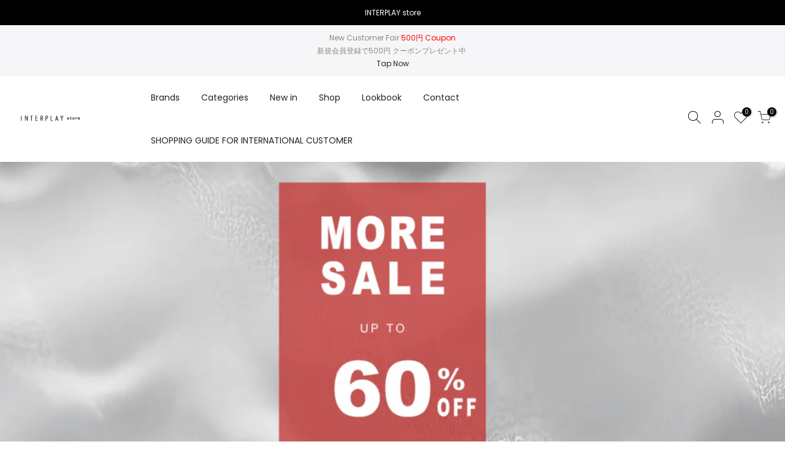

--- FILE ---
content_type: text/html; charset=utf-8
request_url: https://interplay.tokyo/
body_size: 23222
content:
<!doctype html>
<html class="no-js" lang="ja">
<head>
  <meta charset="utf-8">
  <meta name="viewport" content="width=device-width, initial-scale=1, shrink-to-fit=no, user-scalable=no">
  <meta name="theme-color" content="#000000">
  <meta name="format-detection" content="telephone=no">
  <link rel="canonical" href="https://interplay.tokyo/">
  <link rel="prefetch" as="document" href="https://interplay.tokyo">
  <link rel="dns-prefetch" href="https://cdn.shopify.com" crossorigin>
  <link rel="preconnect" href="https://cdn.shopify.com" crossorigin>
  <link rel="preconnect" href="https://monorail-edge.shopifysvc.com"><link rel="dns-prefetch" href="https://fonts.googleapis.com" crossorigin>
    <link rel="preconnect" href="https://fonts.googleapis.com" crossorigin>
    <link rel="dns-prefetch" href="https://fonts.gstatic.com" crossorigin>
    <link rel="preconnect" href="https://fonts.gstatic.com" crossorigin><link rel="preload" as="style" href="//interplay.tokyo/cdn/shop/t/3/assets/pre_theme.min.css?v=19286471172499949501647085887">
  <link rel="preload" as="style" href="//interplay.tokyo/cdn/shop/t/3/assets/theme.css?enable_css_minification=1&v=141408235715387365371648714650"><title>INTERPLAY</title><link rel="shortcut icon" type="image/png" href="//interplay.tokyo/cdn/shop/files/4869461eb0776a2601cf492f93d8a9a8_32x.jpg?v=1648457020"><!-- social-meta-tags.liquid --><meta name="keywords" content="Interplay"/><meta name="author" content="Interplay"><meta property="og:site_name" content="INTERPLAY">
<meta property="og:url" content="https://interplay.tokyo/">
<meta property="og:title" content="INTERPLAY">
<meta property="og:type" content="website">
<meta property="og:description" content="INTERPLAY"><meta property="og:image" content="http://interplay.tokyo/cdn/shop/files/LOGO_yoko__1_1200x1200.png?v=1648219694"><meta property="og:image:secure_url" content="https://interplay.tokyo/cdn/shop/files/LOGO_yoko__1_1200x1200.png?v=1648219694"><meta name="twitter:card" content="summary_large_image">
<meta name="twitter:title" content="INTERPLAY">
<meta name="twitter:description" content="INTERPLAY">
<link href="//interplay.tokyo/cdn/shop/t/3/assets/pre_theme.min.css?v=19286471172499949501647085887" rel="stylesheet" type="text/css" media="all" /><link rel="preload" as="script" href="//interplay.tokyo/cdn/shop/t/3/assets/lazysizes.min.js?v=36113997772709414851647085869">
<link rel="preload" as="script" href="//interplay.tokyo/cdn/shop/t/3/assets/nt_vendor.min.js?v=146947875619088735741647085879">
<script>document.documentElement.className = document.documentElement.className.replace('no-js', 'yes-js');const t_name = "index",designMode = false,t_cartCount = 0,t_shop_currency = "JPY", t_moneyFormat = "¥{{amount_no_decimals}}", t_cart_url = "\/cart",t_cartadd_url = "\/cart\/add",t_cartchange_url = "\/cart\/change", pr_re_url = "\/recommendations\/products"; function onloadt4relcss(_this) {_this.onload=null;_this.rel='stylesheet'} (function () {window.onpageshow = function() {if (performance.navigation.type === 2) {document.dispatchEvent(new CustomEvent('cart:refresh'))} }; })();
var T4stt_str = { 
  "PleaseChoosePrOptions":"商品の色もしくはサイズを選択してください。", 
  "will_not_ship":"",
  "will_stock_after":"",
  "replace_item_atc":"",
  "replace_item_pre":"",
  "added_to_cart": "商品はカートに追加されました。",
  "view_cart": "カートを見る",
  "continue_shopping": "",
  "save_js":"-[sale]%",
  "save2_js":"SAVE [sale]%",
  "save3_js":"SAVE [sale]","bannerCountdown":"%D  %H:%M:%S",
  "prItemCountdown":"%D  %H:%M:%S",
  "countdown_days":"",
  "countdown_hours":"",
  "countdown_mins":"",
  "countdown_sec":"",
  "multiple_rates": "",
  "one_rate": "",
  "no_rates": "",
  "rate_value": "",
  "agree_checkout": "購入前に利用規約に同意する必要があります。",
  "added_text_cp":""
};
</script>
<link rel="preload" href="//interplay.tokyo/cdn/shop/t/3/assets/style.min.css?v=30959773411815950511647085902" as="style" onload="onloadt4relcss(this)"><link href="//interplay.tokyo/cdn/shop/t/3/assets/theme.css?enable_css_minification=1&amp;v=141408235715387365371648714650" rel="stylesheet" type="text/css" media="all" /><link rel="preload" href="https://fonts.googleapis.com/css?family=Poppins:300,300i,400,400i,500,500i,600,600i,700,700i,800,800i|Libre+Baskerville:300,300i,400,400i,500,500i&display=swap" as="style" onload="onloadt4relcss(this)"><link id="sett_clt4" rel="preload" href="//interplay.tokyo/cdn/shop/t/3/assets/colors.css?v=91352347498825347071647085844" as="style" onload="onloadt4relcss(this)"><link rel="preload" as="style" href="//interplay.tokyo/cdn/shop/t/3/assets/custom.css?v=17899436238326108791659510141"><link href="//interplay.tokyo/cdn/shop/t/3/assets/custom.css?v=17899436238326108791659510141" rel="stylesheet" type="text/css" media="all" /><link rel="preload" href="//interplay.tokyo/cdn/shop/t/3/assets/line-awesome.min.css?v=36930450349382045261647085872" as="style" onload="onloadt4relcss(this)">
<script id="js_lzt4" src="//interplay.tokyo/cdn/shop/t/3/assets/lazysizes.min.js?v=36113997772709414851647085869" defer="defer"></script>
<script src="//interplay.tokyo/cdn/shop/t/3/assets/nt_vendor.min.js?v=146947875619088735741647085879" defer="defer" id="js_ntt4"
  data-theme='//interplay.tokyo/cdn/shop/t/3/assets/nt_theme.min.js?v=22424813214095534691647085878'
  data-stt='//interplay.tokyo/cdn/shop/t/3/assets/nt_settings.js?enable_js_minification=1&v=103341016826964583531753772165'
  data-cat='//interplay.tokyo/cdn/shop/t/3/assets/cat.min.js?v=85824874584819358021647085843' 
  data-sw='//interplay.tokyo/cdn/shop/t/3/assets/swatch.min.js?v=104003103919505122731647085904'
  data-prjs='//interplay.tokyo/cdn/shop/t/3/assets/produc.min.js?v=66856717831304081821647085887' 
  data-mail='//interplay.tokyo/cdn/shop/t/3/assets/platform_mail.min.js?v=120104920183136925081647085884'
  data-my='//interplay.tokyo/cdn/shop/t/3/assets/my.js?v=111603181540343972631647085874' data-cusp='//interplay.tokyo/cdn/shop/t/3/assets/my.js?v=111603181540343972631647085874' data-cur='//interplay.tokyo/cdn/shop/t/3/assets/my.js?v=111603181540343972631647085874' data-mdl='//interplay.tokyo/cdn/shop/t/3/assets/module.min.js?v=72712877271928395091647085874'
  data-map='//interplay.tokyo/cdn/shop/t/3/assets/maplace.min.js?v=123640464312137447171647085872'
  data-time='//interplay.tokyo/cdn/shop/t/3/assets/spacetime.min.js?v=3569'
  data-ins='//interplay.tokyo/cdn/shop/t/3/assets/nt_instagram.min.js?v=67982783334426809631647085877'
  data-user='//interplay.tokyo/cdn/shop/t/3/assets/interactable.min.js?v=144986550739491139891647085859'
  data-add='//s7.addthis.com/js/300/addthis_widget.js#pubid=ra-56efaa05a768bd19'
  data-klaviyo='//www.klaviyo.com/media/js/public/klaviyo_subscribe.js'
  data-font='iconKalles , fakalles , Pe-icon-7-stroke , Font Awesome 5 Free:n9'
  data-fm='Poppins'
  data-spcmn='//interplay.tokyo/cdn/shopifycloud/storefront/assets/themes_support/shopify_common-5f594365.js'
  data-cust='//interplay.tokyo/cdn/shop/t/3/assets/customerclnt.min.js?v=3252781937110261681647085847'
  data-cusjs='//interplay.tokyo/cdn/shop/t/3/assets/custom.js?v=64547231957105102571647085846'
  data-desadm='//interplay.tokyo/cdn/shop/t/3/assets/des_adm.min.js?v=68365964646950340461647085849'
  data-otherryv='//interplay.tokyo/cdn/shop/t/3/assets/reviewOther.js?enable_js_minification=1&v=72029929378534401331647085897'></script><script>window.performance && window.performance.mark && window.performance.mark('shopify.content_for_header.start');</script><meta name="facebook-domain-verification" content="gc0l5a3wzyh6slsfhqcr5f1wrr0dbe">
<meta name="facebook-domain-verification" content="wpobzh41b282n1rnbinvvdl0oop0gz">
<meta name="google-site-verification" content="4RScXeTea7tWyyLQwU2NNGrjf88bDbJu_K0wzDUwYtI">
<meta id="shopify-digital-wallet" name="shopify-digital-wallet" content="/61498359978/digital_wallets/dialog">
<meta name="shopify-checkout-api-token" content="a3d6d466a0f1b51d5bc31fb77b91867f">
<script async="async" src="/checkouts/internal/preloads.js?locale=ja-JP"></script>
<link rel="preconnect" href="https://shop.app" crossorigin="anonymous">
<script async="async" src="https://shop.app/checkouts/internal/preloads.js?locale=ja-JP&shop_id=61498359978" crossorigin="anonymous"></script>
<script id="apple-pay-shop-capabilities" type="application/json">{"shopId":61498359978,"countryCode":"JP","currencyCode":"JPY","merchantCapabilities":["supports3DS"],"merchantId":"gid:\/\/shopify\/Shop\/61498359978","merchantName":"INTERPLAY","requiredBillingContactFields":["postalAddress","email","phone"],"requiredShippingContactFields":["postalAddress","email","phone"],"shippingType":"shipping","supportedNetworks":["visa","masterCard","amex","jcb","discover"],"total":{"type":"pending","label":"INTERPLAY","amount":"1.00"},"shopifyPaymentsEnabled":true,"supportsSubscriptions":true}</script>
<script id="shopify-features" type="application/json">{"accessToken":"a3d6d466a0f1b51d5bc31fb77b91867f","betas":["rich-media-storefront-analytics"],"domain":"interplay.tokyo","predictiveSearch":false,"shopId":61498359978,"locale":"ja"}</script>
<script>var Shopify = Shopify || {};
Shopify.shop = "interplay-store.myshopify.com";
Shopify.locale = "ja";
Shopify.currency = {"active":"JPY","rate":"1.0"};
Shopify.country = "JP";
Shopify.theme = {"name":"Kalles 3.2.0","id":129356824746,"schema_name":"Kalles","schema_version":"3.2.0","theme_store_id":null,"role":"main"};
Shopify.theme.handle = "null";
Shopify.theme.style = {"id":null,"handle":null};
Shopify.cdnHost = "interplay.tokyo/cdn";
Shopify.routes = Shopify.routes || {};
Shopify.routes.root = "/";</script>
<script type="module">!function(o){(o.Shopify=o.Shopify||{}).modules=!0}(window);</script>
<script>!function(o){function n(){var o=[];function n(){o.push(Array.prototype.slice.apply(arguments))}return n.q=o,n}var t=o.Shopify=o.Shopify||{};t.loadFeatures=n(),t.autoloadFeatures=n()}(window);</script>
<script>
  window.ShopifyPay = window.ShopifyPay || {};
  window.ShopifyPay.apiHost = "shop.app\/pay";
  window.ShopifyPay.redirectState = null;
</script>
<script id="shop-js-analytics" type="application/json">{"pageType":"index"}</script>
<script defer="defer" async type="module" src="//interplay.tokyo/cdn/shopifycloud/shop-js/modules/v2/client.init-shop-cart-sync_0MstufBG.ja.esm.js"></script>
<script defer="defer" async type="module" src="//interplay.tokyo/cdn/shopifycloud/shop-js/modules/v2/chunk.common_jll-23Z1.esm.js"></script>
<script defer="defer" async type="module" src="//interplay.tokyo/cdn/shopifycloud/shop-js/modules/v2/chunk.modal_HXih6-AF.esm.js"></script>
<script type="module">
  await import("//interplay.tokyo/cdn/shopifycloud/shop-js/modules/v2/client.init-shop-cart-sync_0MstufBG.ja.esm.js");
await import("//interplay.tokyo/cdn/shopifycloud/shop-js/modules/v2/chunk.common_jll-23Z1.esm.js");
await import("//interplay.tokyo/cdn/shopifycloud/shop-js/modules/v2/chunk.modal_HXih6-AF.esm.js");

  window.Shopify.SignInWithShop?.initShopCartSync?.({"fedCMEnabled":true,"windoidEnabled":true});

</script>
<script>
  window.Shopify = window.Shopify || {};
  if (!window.Shopify.featureAssets) window.Shopify.featureAssets = {};
  window.Shopify.featureAssets['shop-js'] = {"shop-cart-sync":["modules/v2/client.shop-cart-sync_DN7iwvRY.ja.esm.js","modules/v2/chunk.common_jll-23Z1.esm.js","modules/v2/chunk.modal_HXih6-AF.esm.js"],"init-fed-cm":["modules/v2/client.init-fed-cm_DmZOWWut.ja.esm.js","modules/v2/chunk.common_jll-23Z1.esm.js","modules/v2/chunk.modal_HXih6-AF.esm.js"],"shop-cash-offers":["modules/v2/client.shop-cash-offers_HFfvn_Gz.ja.esm.js","modules/v2/chunk.common_jll-23Z1.esm.js","modules/v2/chunk.modal_HXih6-AF.esm.js"],"shop-login-button":["modules/v2/client.shop-login-button_BVN3pvk0.ja.esm.js","modules/v2/chunk.common_jll-23Z1.esm.js","modules/v2/chunk.modal_HXih6-AF.esm.js"],"pay-button":["modules/v2/client.pay-button_CyS_4GVi.ja.esm.js","modules/v2/chunk.common_jll-23Z1.esm.js","modules/v2/chunk.modal_HXih6-AF.esm.js"],"shop-button":["modules/v2/client.shop-button_zh22db91.ja.esm.js","modules/v2/chunk.common_jll-23Z1.esm.js","modules/v2/chunk.modal_HXih6-AF.esm.js"],"avatar":["modules/v2/client.avatar_BTnouDA3.ja.esm.js"],"init-windoid":["modules/v2/client.init-windoid_BlVJIuJ5.ja.esm.js","modules/v2/chunk.common_jll-23Z1.esm.js","modules/v2/chunk.modal_HXih6-AF.esm.js"],"init-shop-for-new-customer-accounts":["modules/v2/client.init-shop-for-new-customer-accounts_BqzwtUK7.ja.esm.js","modules/v2/client.shop-login-button_BVN3pvk0.ja.esm.js","modules/v2/chunk.common_jll-23Z1.esm.js","modules/v2/chunk.modal_HXih6-AF.esm.js"],"init-shop-email-lookup-coordinator":["modules/v2/client.init-shop-email-lookup-coordinator_DKDv3hKi.ja.esm.js","modules/v2/chunk.common_jll-23Z1.esm.js","modules/v2/chunk.modal_HXih6-AF.esm.js"],"init-shop-cart-sync":["modules/v2/client.init-shop-cart-sync_0MstufBG.ja.esm.js","modules/v2/chunk.common_jll-23Z1.esm.js","modules/v2/chunk.modal_HXih6-AF.esm.js"],"shop-toast-manager":["modules/v2/client.shop-toast-manager_BkVvTGW3.ja.esm.js","modules/v2/chunk.common_jll-23Z1.esm.js","modules/v2/chunk.modal_HXih6-AF.esm.js"],"init-customer-accounts":["modules/v2/client.init-customer-accounts_CZbUHFPX.ja.esm.js","modules/v2/client.shop-login-button_BVN3pvk0.ja.esm.js","modules/v2/chunk.common_jll-23Z1.esm.js","modules/v2/chunk.modal_HXih6-AF.esm.js"],"init-customer-accounts-sign-up":["modules/v2/client.init-customer-accounts-sign-up_C0QA8nCd.ja.esm.js","modules/v2/client.shop-login-button_BVN3pvk0.ja.esm.js","modules/v2/chunk.common_jll-23Z1.esm.js","modules/v2/chunk.modal_HXih6-AF.esm.js"],"shop-follow-button":["modules/v2/client.shop-follow-button_CSkbpFfm.ja.esm.js","modules/v2/chunk.common_jll-23Z1.esm.js","modules/v2/chunk.modal_HXih6-AF.esm.js"],"checkout-modal":["modules/v2/client.checkout-modal_rYdHFJTE.ja.esm.js","modules/v2/chunk.common_jll-23Z1.esm.js","modules/v2/chunk.modal_HXih6-AF.esm.js"],"shop-login":["modules/v2/client.shop-login_DeXIozZF.ja.esm.js","modules/v2/chunk.common_jll-23Z1.esm.js","modules/v2/chunk.modal_HXih6-AF.esm.js"],"lead-capture":["modules/v2/client.lead-capture_DGEoeVgo.ja.esm.js","modules/v2/chunk.common_jll-23Z1.esm.js","modules/v2/chunk.modal_HXih6-AF.esm.js"],"payment-terms":["modules/v2/client.payment-terms_BXPcfuME.ja.esm.js","modules/v2/chunk.common_jll-23Z1.esm.js","modules/v2/chunk.modal_HXih6-AF.esm.js"]};
</script>
<script>(function() {
  var isLoaded = false;
  function asyncLoad() {
    if (isLoaded) return;
    isLoaded = true;
    var urls = ["https:\/\/instafeed.nfcube.com\/cdn\/c9e8a29f3965e1626faf3c54912e88ee.js?shop=interplay-store.myshopify.com","https:\/\/cdn.hextom.com\/js\/ultimatesalesboost.js?shop=interplay-store.myshopify.com","\/\/backinstock.useamp.com\/widget\/61182_1767158610.js?category=bis\u0026v=6\u0026shop=interplay-store.myshopify.com"];
    for (var i = 0; i < urls.length; i++) {
      var s = document.createElement('script');
      s.type = 'text/javascript';
      s.async = true;
      s.src = urls[i];
      var x = document.getElementsByTagName('script')[0];
      x.parentNode.insertBefore(s, x);
    }
  };
  if(window.attachEvent) {
    window.attachEvent('onload', asyncLoad);
  } else {
    window.addEventListener('load', asyncLoad, false);
  }
})();</script>
<script id="__st">var __st={"a":61498359978,"offset":32400,"reqid":"99ed0d4a-e634-410d-8f38-81c8cf8b5fb1-1769071906","pageurl":"interplay.tokyo\/","u":"6a50cf3bd527","p":"home"};</script>
<script>window.ShopifyPaypalV4VisibilityTracking = true;</script>
<script id="captcha-bootstrap">!function(){'use strict';const t='contact',e='account',n='new_comment',o=[[t,t],['blogs',n],['comments',n],[t,'customer']],c=[[e,'customer_login'],[e,'guest_login'],[e,'recover_customer_password'],[e,'create_customer']],r=t=>t.map((([t,e])=>`form[action*='/${t}']:not([data-nocaptcha='true']) input[name='form_type'][value='${e}']`)).join(','),a=t=>()=>t?[...document.querySelectorAll(t)].map((t=>t.form)):[];function s(){const t=[...o],e=r(t);return a(e)}const i='password',u='form_key',d=['recaptcha-v3-token','g-recaptcha-response','h-captcha-response',i],f=()=>{try{return window.sessionStorage}catch{return}},m='__shopify_v',_=t=>t.elements[u];function p(t,e,n=!1){try{const o=window.sessionStorage,c=JSON.parse(o.getItem(e)),{data:r}=function(t){const{data:e,action:n}=t;return t[m]||n?{data:e,action:n}:{data:t,action:n}}(c);for(const[e,n]of Object.entries(r))t.elements[e]&&(t.elements[e].value=n);n&&o.removeItem(e)}catch(o){console.error('form repopulation failed',{error:o})}}const l='form_type',E='cptcha';function T(t){t.dataset[E]=!0}const w=window,h=w.document,L='Shopify',v='ce_forms',y='captcha';let A=!1;((t,e)=>{const n=(g='f06e6c50-85a8-45c8-87d0-21a2b65856fe',I='https://cdn.shopify.com/shopifycloud/storefront-forms-hcaptcha/ce_storefront_forms_captcha_hcaptcha.v1.5.2.iife.js',D={infoText:'hCaptchaによる保護',privacyText:'プライバシー',termsText:'利用規約'},(t,e,n)=>{const o=w[L][v],c=o.bindForm;if(c)return c(t,g,e,D).then(n);var r;o.q.push([[t,g,e,D],n]),r=I,A||(h.body.append(Object.assign(h.createElement('script'),{id:'captcha-provider',async:!0,src:r})),A=!0)});var g,I,D;w[L]=w[L]||{},w[L][v]=w[L][v]||{},w[L][v].q=[],w[L][y]=w[L][y]||{},w[L][y].protect=function(t,e){n(t,void 0,e),T(t)},Object.freeze(w[L][y]),function(t,e,n,w,h,L){const[v,y,A,g]=function(t,e,n){const i=e?o:[],u=t?c:[],d=[...i,...u],f=r(d),m=r(i),_=r(d.filter((([t,e])=>n.includes(e))));return[a(f),a(m),a(_),s()]}(w,h,L),I=t=>{const e=t.target;return e instanceof HTMLFormElement?e:e&&e.form},D=t=>v().includes(t);t.addEventListener('submit',(t=>{const e=I(t);if(!e)return;const n=D(e)&&!e.dataset.hcaptchaBound&&!e.dataset.recaptchaBound,o=_(e),c=g().includes(e)&&(!o||!o.value);(n||c)&&t.preventDefault(),c&&!n&&(function(t){try{if(!f())return;!function(t){const e=f();if(!e)return;const n=_(t);if(!n)return;const o=n.value;o&&e.removeItem(o)}(t);const e=Array.from(Array(32),(()=>Math.random().toString(36)[2])).join('');!function(t,e){_(t)||t.append(Object.assign(document.createElement('input'),{type:'hidden',name:u})),t.elements[u].value=e}(t,e),function(t,e){const n=f();if(!n)return;const o=[...t.querySelectorAll(`input[type='${i}']`)].map((({name:t})=>t)),c=[...d,...o],r={};for(const[a,s]of new FormData(t).entries())c.includes(a)||(r[a]=s);n.setItem(e,JSON.stringify({[m]:1,action:t.action,data:r}))}(t,e)}catch(e){console.error('failed to persist form',e)}}(e),e.submit())}));const S=(t,e)=>{t&&!t.dataset[E]&&(n(t,e.some((e=>e===t))),T(t))};for(const o of['focusin','change'])t.addEventListener(o,(t=>{const e=I(t);D(e)&&S(e,y())}));const B=e.get('form_key'),M=e.get(l),P=B&&M;t.addEventListener('DOMContentLoaded',(()=>{const t=y();if(P)for(const e of t)e.elements[l].value===M&&p(e,B);[...new Set([...A(),...v().filter((t=>'true'===t.dataset.shopifyCaptcha))])].forEach((e=>S(e,t)))}))}(h,new URLSearchParams(w.location.search),n,t,e,['guest_login'])})(!0,!0)}();</script>
<script integrity="sha256-4kQ18oKyAcykRKYeNunJcIwy7WH5gtpwJnB7kiuLZ1E=" data-source-attribution="shopify.loadfeatures" defer="defer" src="//interplay.tokyo/cdn/shopifycloud/storefront/assets/storefront/load_feature-a0a9edcb.js" crossorigin="anonymous"></script>
<script crossorigin="anonymous" defer="defer" src="//interplay.tokyo/cdn/shopifycloud/storefront/assets/shopify_pay/storefront-65b4c6d7.js?v=20250812"></script>
<script data-source-attribution="shopify.dynamic_checkout.dynamic.init">var Shopify=Shopify||{};Shopify.PaymentButton=Shopify.PaymentButton||{isStorefrontPortableWallets:!0,init:function(){window.Shopify.PaymentButton.init=function(){};var t=document.createElement("script");t.src="https://interplay.tokyo/cdn/shopifycloud/portable-wallets/latest/portable-wallets.ja.js",t.type="module",document.head.appendChild(t)}};
</script>
<script data-source-attribution="shopify.dynamic_checkout.buyer_consent">
  function portableWalletsHideBuyerConsent(e){var t=document.getElementById("shopify-buyer-consent"),n=document.getElementById("shopify-subscription-policy-button");t&&n&&(t.classList.add("hidden"),t.setAttribute("aria-hidden","true"),n.removeEventListener("click",e))}function portableWalletsShowBuyerConsent(e){var t=document.getElementById("shopify-buyer-consent"),n=document.getElementById("shopify-subscription-policy-button");t&&n&&(t.classList.remove("hidden"),t.removeAttribute("aria-hidden"),n.addEventListener("click",e))}window.Shopify?.PaymentButton&&(window.Shopify.PaymentButton.hideBuyerConsent=portableWalletsHideBuyerConsent,window.Shopify.PaymentButton.showBuyerConsent=portableWalletsShowBuyerConsent);
</script>
<script data-source-attribution="shopify.dynamic_checkout.cart.bootstrap">document.addEventListener("DOMContentLoaded",(function(){function t(){return document.querySelector("shopify-accelerated-checkout-cart, shopify-accelerated-checkout")}if(t())Shopify.PaymentButton.init();else{new MutationObserver((function(e,n){t()&&(Shopify.PaymentButton.init(),n.disconnect())})).observe(document.body,{childList:!0,subtree:!0})}}));
</script>
<link id="shopify-accelerated-checkout-styles" rel="stylesheet" media="screen" href="https://interplay.tokyo/cdn/shopifycloud/portable-wallets/latest/accelerated-checkout-backwards-compat.css" crossorigin="anonymous">
<style id="shopify-accelerated-checkout-cart">
        #shopify-buyer-consent {
  margin-top: 1em;
  display: inline-block;
  width: 100%;
}

#shopify-buyer-consent.hidden {
  display: none;
}

#shopify-subscription-policy-button {
  background: none;
  border: none;
  padding: 0;
  text-decoration: underline;
  font-size: inherit;
  cursor: pointer;
}

#shopify-subscription-policy-button::before {
  box-shadow: none;
}

      </style>

<script>window.performance && window.performance.mark && window.performance.mark('shopify.content_for_header.end');</script>
<meta name="facebook-domain-verification" content="wpobzh41b282n1rnbinvvdl0oop0gz" />
<script src="https://cdn.shopify.com/extensions/98609345-6027-4701-9e3f-4907c6a214d4/promolayer-11/assets/promolayer_loader.js" type="text/javascript" defer="defer"></script>
<link href="https://monorail-edge.shopifysvc.com" rel="dns-prefetch">
<script>(function(){if ("sendBeacon" in navigator && "performance" in window) {try {var session_token_from_headers = performance.getEntriesByType('navigation')[0].serverTiming.find(x => x.name == '_s').description;} catch {var session_token_from_headers = undefined;}var session_cookie_matches = document.cookie.match(/_shopify_s=([^;]*)/);var session_token_from_cookie = session_cookie_matches && session_cookie_matches.length === 2 ? session_cookie_matches[1] : "";var session_token = session_token_from_headers || session_token_from_cookie || "";function handle_abandonment_event(e) {var entries = performance.getEntries().filter(function(entry) {return /monorail-edge.shopifysvc.com/.test(entry.name);});if (!window.abandonment_tracked && entries.length === 0) {window.abandonment_tracked = true;var currentMs = Date.now();var navigation_start = performance.timing.navigationStart;var payload = {shop_id: 61498359978,url: window.location.href,navigation_start,duration: currentMs - navigation_start,session_token,page_type: "index"};window.navigator.sendBeacon("https://monorail-edge.shopifysvc.com/v1/produce", JSON.stringify({schema_id: "online_store_buyer_site_abandonment/1.1",payload: payload,metadata: {event_created_at_ms: currentMs,event_sent_at_ms: currentMs}}));}}window.addEventListener('pagehide', handle_abandonment_event);}}());</script>
<script id="web-pixels-manager-setup">(function e(e,d,r,n,o){if(void 0===o&&(o={}),!Boolean(null===(a=null===(i=window.Shopify)||void 0===i?void 0:i.analytics)||void 0===a?void 0:a.replayQueue)){var i,a;window.Shopify=window.Shopify||{};var t=window.Shopify;t.analytics=t.analytics||{};var s=t.analytics;s.replayQueue=[],s.publish=function(e,d,r){return s.replayQueue.push([e,d,r]),!0};try{self.performance.mark("wpm:start")}catch(e){}var l=function(){var e={modern:/Edge?\/(1{2}[4-9]|1[2-9]\d|[2-9]\d{2}|\d{4,})\.\d+(\.\d+|)|Firefox\/(1{2}[4-9]|1[2-9]\d|[2-9]\d{2}|\d{4,})\.\d+(\.\d+|)|Chrom(ium|e)\/(9{2}|\d{3,})\.\d+(\.\d+|)|(Maci|X1{2}).+ Version\/(15\.\d+|(1[6-9]|[2-9]\d|\d{3,})\.\d+)([,.]\d+|)( \(\w+\)|)( Mobile\/\w+|) Safari\/|Chrome.+OPR\/(9{2}|\d{3,})\.\d+\.\d+|(CPU[ +]OS|iPhone[ +]OS|CPU[ +]iPhone|CPU IPhone OS|CPU iPad OS)[ +]+(15[._]\d+|(1[6-9]|[2-9]\d|\d{3,})[._]\d+)([._]\d+|)|Android:?[ /-](13[3-9]|1[4-9]\d|[2-9]\d{2}|\d{4,})(\.\d+|)(\.\d+|)|Android.+Firefox\/(13[5-9]|1[4-9]\d|[2-9]\d{2}|\d{4,})\.\d+(\.\d+|)|Android.+Chrom(ium|e)\/(13[3-9]|1[4-9]\d|[2-9]\d{2}|\d{4,})\.\d+(\.\d+|)|SamsungBrowser\/([2-9]\d|\d{3,})\.\d+/,legacy:/Edge?\/(1[6-9]|[2-9]\d|\d{3,})\.\d+(\.\d+|)|Firefox\/(5[4-9]|[6-9]\d|\d{3,})\.\d+(\.\d+|)|Chrom(ium|e)\/(5[1-9]|[6-9]\d|\d{3,})\.\d+(\.\d+|)([\d.]+$|.*Safari\/(?![\d.]+ Edge\/[\d.]+$))|(Maci|X1{2}).+ Version\/(10\.\d+|(1[1-9]|[2-9]\d|\d{3,})\.\d+)([,.]\d+|)( \(\w+\)|)( Mobile\/\w+|) Safari\/|Chrome.+OPR\/(3[89]|[4-9]\d|\d{3,})\.\d+\.\d+|(CPU[ +]OS|iPhone[ +]OS|CPU[ +]iPhone|CPU IPhone OS|CPU iPad OS)[ +]+(10[._]\d+|(1[1-9]|[2-9]\d|\d{3,})[._]\d+)([._]\d+|)|Android:?[ /-](13[3-9]|1[4-9]\d|[2-9]\d{2}|\d{4,})(\.\d+|)(\.\d+|)|Mobile Safari.+OPR\/([89]\d|\d{3,})\.\d+\.\d+|Android.+Firefox\/(13[5-9]|1[4-9]\d|[2-9]\d{2}|\d{4,})\.\d+(\.\d+|)|Android.+Chrom(ium|e)\/(13[3-9]|1[4-9]\d|[2-9]\d{2}|\d{4,})\.\d+(\.\d+|)|Android.+(UC? ?Browser|UCWEB|U3)[ /]?(15\.([5-9]|\d{2,})|(1[6-9]|[2-9]\d|\d{3,})\.\d+)\.\d+|SamsungBrowser\/(5\.\d+|([6-9]|\d{2,})\.\d+)|Android.+MQ{2}Browser\/(14(\.(9|\d{2,})|)|(1[5-9]|[2-9]\d|\d{3,})(\.\d+|))(\.\d+|)|K[Aa][Ii]OS\/(3\.\d+|([4-9]|\d{2,})\.\d+)(\.\d+|)/},d=e.modern,r=e.legacy,n=navigator.userAgent;return n.match(d)?"modern":n.match(r)?"legacy":"unknown"}(),u="modern"===l?"modern":"legacy",c=(null!=n?n:{modern:"",legacy:""})[u],f=function(e){return[e.baseUrl,"/wpm","/b",e.hashVersion,"modern"===e.buildTarget?"m":"l",".js"].join("")}({baseUrl:d,hashVersion:r,buildTarget:u}),m=function(e){var d=e.version,r=e.bundleTarget,n=e.surface,o=e.pageUrl,i=e.monorailEndpoint;return{emit:function(e){var a=e.status,t=e.errorMsg,s=(new Date).getTime(),l=JSON.stringify({metadata:{event_sent_at_ms:s},events:[{schema_id:"web_pixels_manager_load/3.1",payload:{version:d,bundle_target:r,page_url:o,status:a,surface:n,error_msg:t},metadata:{event_created_at_ms:s}}]});if(!i)return console&&console.warn&&console.warn("[Web Pixels Manager] No Monorail endpoint provided, skipping logging."),!1;try{return self.navigator.sendBeacon.bind(self.navigator)(i,l)}catch(e){}var u=new XMLHttpRequest;try{return u.open("POST",i,!0),u.setRequestHeader("Content-Type","text/plain"),u.send(l),!0}catch(e){return console&&console.warn&&console.warn("[Web Pixels Manager] Got an unhandled error while logging to Monorail."),!1}}}}({version:r,bundleTarget:l,surface:e.surface,pageUrl:self.location.href,monorailEndpoint:e.monorailEndpoint});try{o.browserTarget=l,function(e){var d=e.src,r=e.async,n=void 0===r||r,o=e.onload,i=e.onerror,a=e.sri,t=e.scriptDataAttributes,s=void 0===t?{}:t,l=document.createElement("script"),u=document.querySelector("head"),c=document.querySelector("body");if(l.async=n,l.src=d,a&&(l.integrity=a,l.crossOrigin="anonymous"),s)for(var f in s)if(Object.prototype.hasOwnProperty.call(s,f))try{l.dataset[f]=s[f]}catch(e){}if(o&&l.addEventListener("load",o),i&&l.addEventListener("error",i),u)u.appendChild(l);else{if(!c)throw new Error("Did not find a head or body element to append the script");c.appendChild(l)}}({src:f,async:!0,onload:function(){if(!function(){var e,d;return Boolean(null===(d=null===(e=window.Shopify)||void 0===e?void 0:e.analytics)||void 0===d?void 0:d.initialized)}()){var d=window.webPixelsManager.init(e)||void 0;if(d){var r=window.Shopify.analytics;r.replayQueue.forEach((function(e){var r=e[0],n=e[1],o=e[2];d.publishCustomEvent(r,n,o)})),r.replayQueue=[],r.publish=d.publishCustomEvent,r.visitor=d.visitor,r.initialized=!0}}},onerror:function(){return m.emit({status:"failed",errorMsg:"".concat(f," has failed to load")})},sri:function(e){var d=/^sha384-[A-Za-z0-9+/=]+$/;return"string"==typeof e&&d.test(e)}(c)?c:"",scriptDataAttributes:o}),m.emit({status:"loading"})}catch(e){m.emit({status:"failed",errorMsg:(null==e?void 0:e.message)||"Unknown error"})}}})({shopId: 61498359978,storefrontBaseUrl: "https://interplay.tokyo",extensionsBaseUrl: "https://extensions.shopifycdn.com/cdn/shopifycloud/web-pixels-manager",monorailEndpoint: "https://monorail-edge.shopifysvc.com/unstable/produce_batch",surface: "storefront-renderer",enabledBetaFlags: ["2dca8a86"],webPixelsConfigList: [{"id":"344653994","configuration":"{\"config\":\"{\\\"pixel_id\\\":\\\"G-WN69BW6E91\\\",\\\"target_country\\\":\\\"JP\\\",\\\"gtag_events\\\":[{\\\"type\\\":\\\"purchase\\\",\\\"action_label\\\":\\\"G-WN69BW6E91\\\"},{\\\"type\\\":\\\"page_view\\\",\\\"action_label\\\":\\\"G-WN69BW6E91\\\"},{\\\"type\\\":\\\"view_item\\\",\\\"action_label\\\":\\\"G-WN69BW6E91\\\"},{\\\"type\\\":\\\"search\\\",\\\"action_label\\\":\\\"G-WN69BW6E91\\\"},{\\\"type\\\":\\\"add_to_cart\\\",\\\"action_label\\\":\\\"G-WN69BW6E91\\\"},{\\\"type\\\":\\\"begin_checkout\\\",\\\"action_label\\\":\\\"G-WN69BW6E91\\\"},{\\\"type\\\":\\\"add_payment_info\\\",\\\"action_label\\\":\\\"G-WN69BW6E91\\\"}],\\\"enable_monitoring_mode\\\":false}\"}","eventPayloadVersion":"v1","runtimeContext":"OPEN","scriptVersion":"b2a88bafab3e21179ed38636efcd8a93","type":"APP","apiClientId":1780363,"privacyPurposes":[],"dataSharingAdjustments":{"protectedCustomerApprovalScopes":["read_customer_address","read_customer_email","read_customer_name","read_customer_personal_data","read_customer_phone"]}},{"id":"159088810","configuration":"{\"pixel_id\":\"300654975458469\",\"pixel_type\":\"facebook_pixel\",\"metaapp_system_user_token\":\"-\"}","eventPayloadVersion":"v1","runtimeContext":"OPEN","scriptVersion":"ca16bc87fe92b6042fbaa3acc2fbdaa6","type":"APP","apiClientId":2329312,"privacyPurposes":["ANALYTICS","MARKETING","SALE_OF_DATA"],"dataSharingAdjustments":{"protectedCustomerApprovalScopes":["read_customer_address","read_customer_email","read_customer_name","read_customer_personal_data","read_customer_phone"]}},{"id":"66977962","eventPayloadVersion":"v1","runtimeContext":"LAX","scriptVersion":"1","type":"CUSTOM","privacyPurposes":["ANALYTICS"],"name":"Google Analytics tag (migrated)"},{"id":"shopify-app-pixel","configuration":"{}","eventPayloadVersion":"v1","runtimeContext":"STRICT","scriptVersion":"0450","apiClientId":"shopify-pixel","type":"APP","privacyPurposes":["ANALYTICS","MARKETING"]},{"id":"shopify-custom-pixel","eventPayloadVersion":"v1","runtimeContext":"LAX","scriptVersion":"0450","apiClientId":"shopify-pixel","type":"CUSTOM","privacyPurposes":["ANALYTICS","MARKETING"]}],isMerchantRequest: false,initData: {"shop":{"name":"INTERPLAY","paymentSettings":{"currencyCode":"JPY"},"myshopifyDomain":"interplay-store.myshopify.com","countryCode":"JP","storefrontUrl":"https:\/\/interplay.tokyo"},"customer":null,"cart":null,"checkout":null,"productVariants":[],"purchasingCompany":null},},"https://interplay.tokyo/cdn","fcfee988w5aeb613cpc8e4bc33m6693e112",{"modern":"","legacy":""},{"shopId":"61498359978","storefrontBaseUrl":"https:\/\/interplay.tokyo","extensionBaseUrl":"https:\/\/extensions.shopifycdn.com\/cdn\/shopifycloud\/web-pixels-manager","surface":"storefront-renderer","enabledBetaFlags":"[\"2dca8a86\"]","isMerchantRequest":"false","hashVersion":"fcfee988w5aeb613cpc8e4bc33m6693e112","publish":"custom","events":"[[\"page_viewed\",{}]]"});</script><script>
  window.ShopifyAnalytics = window.ShopifyAnalytics || {};
  window.ShopifyAnalytics.meta = window.ShopifyAnalytics.meta || {};
  window.ShopifyAnalytics.meta.currency = 'JPY';
  var meta = {"page":{"pageType":"home","requestId":"99ed0d4a-e634-410d-8f38-81c8cf8b5fb1-1769071906"}};
  for (var attr in meta) {
    window.ShopifyAnalytics.meta[attr] = meta[attr];
  }
</script>
<script class="analytics">
  (function () {
    var customDocumentWrite = function(content) {
      var jquery = null;

      if (window.jQuery) {
        jquery = window.jQuery;
      } else if (window.Checkout && window.Checkout.$) {
        jquery = window.Checkout.$;
      }

      if (jquery) {
        jquery('body').append(content);
      }
    };

    var hasLoggedConversion = function(token) {
      if (token) {
        return document.cookie.indexOf('loggedConversion=' + token) !== -1;
      }
      return false;
    }

    var setCookieIfConversion = function(token) {
      if (token) {
        var twoMonthsFromNow = new Date(Date.now());
        twoMonthsFromNow.setMonth(twoMonthsFromNow.getMonth() + 2);

        document.cookie = 'loggedConversion=' + token + '; expires=' + twoMonthsFromNow;
      }
    }

    var trekkie = window.ShopifyAnalytics.lib = window.trekkie = window.trekkie || [];
    if (trekkie.integrations) {
      return;
    }
    trekkie.methods = [
      'identify',
      'page',
      'ready',
      'track',
      'trackForm',
      'trackLink'
    ];
    trekkie.factory = function(method) {
      return function() {
        var args = Array.prototype.slice.call(arguments);
        args.unshift(method);
        trekkie.push(args);
        return trekkie;
      };
    };
    for (var i = 0; i < trekkie.methods.length; i++) {
      var key = trekkie.methods[i];
      trekkie[key] = trekkie.factory(key);
    }
    trekkie.load = function(config) {
      trekkie.config = config || {};
      trekkie.config.initialDocumentCookie = document.cookie;
      var first = document.getElementsByTagName('script')[0];
      var script = document.createElement('script');
      script.type = 'text/javascript';
      script.onerror = function(e) {
        var scriptFallback = document.createElement('script');
        scriptFallback.type = 'text/javascript';
        scriptFallback.onerror = function(error) {
                var Monorail = {
      produce: function produce(monorailDomain, schemaId, payload) {
        var currentMs = new Date().getTime();
        var event = {
          schema_id: schemaId,
          payload: payload,
          metadata: {
            event_created_at_ms: currentMs,
            event_sent_at_ms: currentMs
          }
        };
        return Monorail.sendRequest("https://" + monorailDomain + "/v1/produce", JSON.stringify(event));
      },
      sendRequest: function sendRequest(endpointUrl, payload) {
        // Try the sendBeacon API
        if (window && window.navigator && typeof window.navigator.sendBeacon === 'function' && typeof window.Blob === 'function' && !Monorail.isIos12()) {
          var blobData = new window.Blob([payload], {
            type: 'text/plain'
          });

          if (window.navigator.sendBeacon(endpointUrl, blobData)) {
            return true;
          } // sendBeacon was not successful

        } // XHR beacon

        var xhr = new XMLHttpRequest();

        try {
          xhr.open('POST', endpointUrl);
          xhr.setRequestHeader('Content-Type', 'text/plain');
          xhr.send(payload);
        } catch (e) {
          console.log(e);
        }

        return false;
      },
      isIos12: function isIos12() {
        return window.navigator.userAgent.lastIndexOf('iPhone; CPU iPhone OS 12_') !== -1 || window.navigator.userAgent.lastIndexOf('iPad; CPU OS 12_') !== -1;
      }
    };
    Monorail.produce('monorail-edge.shopifysvc.com',
      'trekkie_storefront_load_errors/1.1',
      {shop_id: 61498359978,
      theme_id: 129356824746,
      app_name: "storefront",
      context_url: window.location.href,
      source_url: "//interplay.tokyo/cdn/s/trekkie.storefront.1bbfab421998800ff09850b62e84b8915387986d.min.js"});

        };
        scriptFallback.async = true;
        scriptFallback.src = '//interplay.tokyo/cdn/s/trekkie.storefront.1bbfab421998800ff09850b62e84b8915387986d.min.js';
        first.parentNode.insertBefore(scriptFallback, first);
      };
      script.async = true;
      script.src = '//interplay.tokyo/cdn/s/trekkie.storefront.1bbfab421998800ff09850b62e84b8915387986d.min.js';
      first.parentNode.insertBefore(script, first);
    };
    trekkie.load(
      {"Trekkie":{"appName":"storefront","development":false,"defaultAttributes":{"shopId":61498359978,"isMerchantRequest":null,"themeId":129356824746,"themeCityHash":"14656762927722117748","contentLanguage":"ja","currency":"JPY","eventMetadataId":"02f39734-bb45-4e4b-b8ff-0a7817425374"},"isServerSideCookieWritingEnabled":true,"monorailRegion":"shop_domain","enabledBetaFlags":["65f19447"]},"Session Attribution":{},"S2S":{"facebookCapiEnabled":true,"source":"trekkie-storefront-renderer","apiClientId":580111}}
    );

    var loaded = false;
    trekkie.ready(function() {
      if (loaded) return;
      loaded = true;

      window.ShopifyAnalytics.lib = window.trekkie;

      var originalDocumentWrite = document.write;
      document.write = customDocumentWrite;
      try { window.ShopifyAnalytics.merchantGoogleAnalytics.call(this); } catch(error) {};
      document.write = originalDocumentWrite;

      window.ShopifyAnalytics.lib.page(null,{"pageType":"home","requestId":"99ed0d4a-e634-410d-8f38-81c8cf8b5fb1-1769071906","shopifyEmitted":true});

      var match = window.location.pathname.match(/checkouts\/(.+)\/(thank_you|post_purchase)/)
      var token = match? match[1]: undefined;
      if (!hasLoggedConversion(token)) {
        setCookieIfConversion(token);
        
      }
    });


        var eventsListenerScript = document.createElement('script');
        eventsListenerScript.async = true;
        eventsListenerScript.src = "//interplay.tokyo/cdn/shopifycloud/storefront/assets/shop_events_listener-3da45d37.js";
        document.getElementsByTagName('head')[0].appendChild(eventsListenerScript);

})();</script>
  <script>
  if (!window.ga || (window.ga && typeof window.ga !== 'function')) {
    window.ga = function ga() {
      (window.ga.q = window.ga.q || []).push(arguments);
      if (window.Shopify && window.Shopify.analytics && typeof window.Shopify.analytics.publish === 'function') {
        window.Shopify.analytics.publish("ga_stub_called", {}, {sendTo: "google_osp_migration"});
      }
      console.error("Shopify's Google Analytics stub called with:", Array.from(arguments), "\nSee https://help.shopify.com/manual/promoting-marketing/pixels/pixel-migration#google for more information.");
    };
    if (window.Shopify && window.Shopify.analytics && typeof window.Shopify.analytics.publish === 'function') {
      window.Shopify.analytics.publish("ga_stub_initialized", {}, {sendTo: "google_osp_migration"});
    }
  }
</script>
<script
  defer
  src="https://interplay.tokyo/cdn/shopifycloud/perf-kit/shopify-perf-kit-3.0.4.min.js"
  data-application="storefront-renderer"
  data-shop-id="61498359978"
  data-render-region="gcp-us-central1"
  data-page-type="index"
  data-theme-instance-id="129356824746"
  data-theme-name="Kalles"
  data-theme-version="3.2.0"
  data-monorail-region="shop_domain"
  data-resource-timing-sampling-rate="10"
  data-shs="true"
  data-shs-beacon="true"
  data-shs-export-with-fetch="true"
  data-shs-logs-sample-rate="1"
  data-shs-beacon-endpoint="https://interplay.tokyo/api/collect"
></script>
</head>
<body class="kalles_2-0 lazy_icons min_cqty_1 btnt4_style_2 zoom_tp_2 css_scrollbar template-index js_search_true cart_pos_side kalles_toolbar_true hover_img2 swatch_style_rounded swatch_list_size_small label_style_rounded wrapper_full_width header_full_true header_sticky_true hide_scrolld_true des_header_3 h_transparent_false h_tr_top_false h_banner_true top_bar_true catalog_mode_false cat_sticky_false prs_bordered_grid_1 prs_sw_limit_false search_pos_canvas t4_compare_false dark_mode_false h_chan_space_false type_quickview_2 des_btns_prmb_1 t4_cart_count_0  lazyloadt4s js_search_type rtl_false"><a class="in-page-link visually-hidden skip-link" href="#nt_content"></a>
<div id="ld_cl_bar" class="op__0 pe_none"></div><div id="shopify-section-header_banner" class="shopify-section type_carousel tp_se_cdth"><div class="h__banner bgp pt__10 pb__10 fs__14 flex fl_center al_center pr oh show_icon_false" data-ver='1' data-date='60'><div class="container">
   <div class="row al_center"><a href="/collections/all-1" class="pa t__0 l__0 r__0 b__0 z_100"></a><div class="col h_banner_wrap tc cw">INTERPLAY store</div></div>
</div></div><style data-shopify>.h__banner { background-color: #000000;min-height:41px;font-size:12px;}.h_banner_wrap {color:#ffffff }.h_banner_close,.h_banner_close:hover,.h_banner_close:focus {color:#ffffff !important }.h_banner_close:after, .h_banner_close:before {background-color:#ffffff }</style></div><div id="nt_wrapper"><header id="ntheader" class="ntheader header_3 h_icon_iccl"><h1 class="h2 site-header__logo dn">INTERPLAY</h1><div class="ntheader_wrapper pr z_200"><div id="shopify-section-header_top" class="shopify-section type_carousel"><div class="h__top bgbl pt__10 pb__10 fs__12 flex fl_center al_center"><div class="container">
   <div class="row al_center"><div class="col-lg-12 col-12 tc tl_lg col-md-12 dn_false_1024"><div class="header-text"><div style="text-align: center">
New Customer Fair <font color="#FF0000">500円 Coupon</font>
<div>新規会員登録で500円 クーポンプレゼント中<a href="https://interplay.tokyo/pages/coupon500"> <br>Tap Now<div></div></a>
</div>
</div></div></div></div>
</div></div><style data-shopify>.h__top {min-height:41px;font-size:12px;}h__top,.h__top.bgbl { background-color: #f6f6f8;color:#878787 } .header-text >.cg,.h__top .nt_currency,.h__top .nt-social .cb { color:#878787  } .h__top .cr { color:#ec0101  } .header-text >a:not(.cg),.dark_mode_true .header-text>a:not(.cg) { color:#222222  }</style></div><div id="shopify-section-header_3" class="shopify-section sp_header_mid"><div class="header__mid"><div class="container">
     <div class="row al_center css_h_se">
        <div class="col-md-4 col-3 dn_lg"><a href="/" data-id='#nt_menu_canvas' class="push_side push-menu-btn  lh__1 flex al_center"><svg xmlns="http://www.w3.org/2000/svg" width="30" height="16" viewBox="0 0 30 16"><rect width="30" height="1.5"></rect><rect y="7" width="20" height="1.5"></rect><rect y="14" width="30" height="1.5"></rect></svg></a></div>
        <div class="col-lg-2 col-md-4 col-6 tc tl_lg"><div class=" branding ts__05 lh__1"><a class="dib" href="/" ><img class="w__100 logo_normal dn db_lg" src="//interplay.tokyo/cdn/shop/files/LOGO_yoko__1_155x.png?v=1648219694" srcset="//interplay.tokyo/cdn/shop/files/LOGO_yoko__1_155x.png?v=1648219694 1x,//interplay.tokyo/cdn/shop/files/LOGO_yoko__1_155x@2x.png?v=1648219694 2x" alt="INTERPLAY" style="width: 115px"><img class="w__100 logo_sticky dn" src="//interplay.tokyo/cdn/shop/files/LOGO_yoko__1_140x.png?v=1648219694" srcset="//interplay.tokyo/cdn/shop/files/LOGO_yoko__1_140x.png?v=1648219694 1x,//interplay.tokyo/cdn/shop/files/LOGO_yoko__1_140x@2x.png?v=1648219694 2x" alt="INTERPLAY" style="width: 100px"><img class="w__100 logo_mobile dn_lg" src="//interplay.tokyo/cdn/shop/files/LOGO_yoko__1_140x.png?v=1648219694" srcset="//interplay.tokyo/cdn/shop/files/LOGO_yoko__1_140x.png?v=1648219694 1x,//interplay.tokyo/cdn/shop/files/LOGO_yoko__1_140x@2x.png?v=1648219694 2x" alt="INTERPLAY" style="width: 100px;"></a></div> </div>
        <div class="col dn db_lg"><nav class="nt_navigation tc hover_side_up nav_arrow_false"> 
   <ul id="nt_menu_id" class="nt_menu in_flex wrap al_center"><li id="item_1585641802325" class="type_dropdown menu_wid_ menu-item has-children menu_has_offsets menu_right pos_right" >
               <a class="lh__1 flex al_center pr" href="/" target="_self">Brands</a><div class="sub-menu"><div class="lazy_menu">
<div class="menu-item"><a href="/collections/nora-lily-elle">Nora Lily elle</a></div><div class="menu-item has-children">
			            <a href="/collections/noralily">Nora Lily</a>
			            <ul class="sub-menu sub-menu-2 pa op__0"><li class="menu-item"><a href="/collections/nora-lily-all">Nora Lilly >All</a></li><li class="menu-item"><a href="/collections/nora-lily-outer-jacket">Nora Lily > Outer-Jacket</a></li><li class="menu-item"><a href="/collections/nora-lily-shirts-blouse">Nora Lily > Shirts / Blouse</a></li><li class="menu-item"><a href="/collections/nora-lily-t-shirt-cut-and-sew">Nora Lily > T shirt / Cut and Sew</a></li><li class="menu-item"><a href="/collections/nora-lily-sweats-hoodie">Nora Lily > Sweats / Hoodie</a></li><li class="menu-item"><a href="/collections/nora-lily-knit">Nora Lily > Knit</a></li><li class="menu-item"><a href="/collections/nora-lily-pants">Nora Lily > Pants</a></li><li class="menu-item"><a href="/collections/nora-lily-skirt">Nora Lily > Skirt</a></li><li class="menu-item"><a href="/collections/nora-lily-one-piece-tunic">Nora Lily > One piece / Tunic</a></li><li class="menu-item"><a href="/collections/nora-lily-others">Nora Lily > Others</a></li><li class="menu-item"><a href="/collections/nora-lilly-set-up-clothes">Nora Lilly > set up clothes</a></li></ul>
			         </div><div class="menu-item has-children">
			            <a href="/collections/interplay">INTERPLAY</a>
			            <ul class="sub-menu sub-menu-2 pa op__0"><li class="menu-item"><a href="/collections/interplay-all">INTERPLAY >All</a></li><li class="menu-item"><a href="/collections/interplay-outer-jacket">INTERPLAY > Outer-Jacket</a></li><li class="menu-item"><a href="/collections/interplay-shirts-blouse">INTERPLAY > Shirts / Blouse</a></li><li class="menu-item"><a href="/collections/interplay-t-shirt-cut-and-sew">INTERPLAY > T shirt / Cut and Sew</a></li><li class="menu-item"><a href="/collections/interplay-sweats-hoodie">INTERPLAY >Sweats / Hoodie</a></li><li class="menu-item"><a href="/collections/interplay-knit">INTERPLAY > Knit</a></li><li class="menu-item"><a href="/collections/interplay-pants">INTERPLAY > Pants</a></li><li class="menu-item"><a href="/collections/interplay-skirt">INTERPLAY > Skirt</a></li><li class="menu-item"><a href="/collections/interplay-one-piece-tunic">INTERPLAY > One piece / Tunic</a></li><li class="menu-item"><a href="/collections/interplay-others">INTERPLAY > Others</a></li><li class="menu-item"><a href="/collections/interplay-set-up-clothes">INTERPLAY > set up clothes</a></li></ul>
			         </div><div class="menu-item has-children">
			            <a href="/collections/interplay-x-influencer">INTERPLAY x influencer</a>
			            <ul class="sub-menu sub-menu-2 pa op__0"><li class="menu-item"><a href="/collections/interplay-x-influencer-all">INTERPLAY x influencer >All</a></li><li class="menu-item"><a href="/collections/interplay-x-aya">INTERPLAY x AYA</a></li><li class="menu-item"><a href="/collections/interplay-x-mayuko">INTERPLAY x MAYUKO</a></li><li class="menu-item"><a href="/collections/interplay-x-takeru">INTERPLAY x TAKERU</a></li></ul>
			         </div><div class="menu-item has-children">
			            <a href="/collections/interplay-x-artist">INTERPLAY x Artist</a>
			            <ul class="sub-menu sub-menu-2 pa op__0"><li class="menu-item"><a href="/collections/interplay-x-artist-all">INTERPLAY x Artist >All</a></li></ul>
			         </div><div class="menu-item has-children">
			            <a href="/collections/interplay-select">INTERPLAY select</a>
			            <ul class="sub-menu sub-menu-2 pa op__0"><li class="menu-item"><a href="/collections/interplay-select-all">INTERPLAY select >All</a></li><li class="menu-item"><a href="/collections/interplay-select-outer-jacket">INTERPLAY select > Outer-Jacket</a></li><li class="menu-item"><a href="/collections/interplay-select-shirts-blouse">INTERPLAY select > Shirts / Blouse</a></li><li class="menu-item"><a href="/collections/interplay-select-t-shirt-cut-and-sew">INTERPLAY select > T shirt / Cut and Sew</a></li><li class="menu-item"><a href="/collections/interplay-select-sweats-hoodie">INTERPLAY select > Sweats / Hoodie</a></li><li class="menu-item"><a href="/collections/interplay-select-knit">INTERPLAY select > Knit</a></li><li class="menu-item"><a href="/collections/interplay-select-pants">INTERPLAY select > Pants</a></li><li class="menu-item"><a href="/collections/interplay-select-skirt">INTERPLAY select > Skirt</a></li><li class="menu-item"><a href="/collections/interplay-select-one-piece-tunic">INTERPLAY select > One piece / Tunic</a></li><li class="menu-item"><a href="/collections/interplay-select-others">INTERPLAY select > Others</a></li></ul>
			         </div><div class="menu-item has-children">
			            <a href="/collections/kipps">KIPPS</a>
			            <ul class="sub-menu sub-menu-2 pa op__0"><li class="menu-item"><a href="/collections/kipps-all">KIPPS > All</a></li></ul>
			         </div>
</div></div></li><li id="item_1585641835304" class="type_dropdown menu_wid_ menu-item has-children menu_has_offsets menu_right pos_right" >
               <a class="lh__1 flex al_center pr" href="/" target="_self">Categories</a><div class="sub-menu"><div class="lazy_menu">
<div class="menu-item"><a href="/collections/all-1">All</a></div><div class="menu-item"><a href="/collections/outer-jacket">Outer-Jacket</a></div><div class="menu-item"><a href="/collections/shirts-blouse">Shirts / Blouse</a></div><div class="menu-item"><a href="/collections/t-shirt-cut-and-sew-1">T shirt / Cut and Sew</a></div><div class="menu-item"><a href="/collections/sweats-hoodie">Sweats / Hoodie</a></div><div class="menu-item"><a href="/collections/knit-1">Knit</a></div><div class="menu-item"><a href="/collections/pants-1">Pants</a></div><div class="menu-item"><a href="/collections/skirt-1">Skirt</a></div><div class="menu-item"><a href="/collections/one-piece-tunic-1">One piece / Tunic</a></div><div class="menu-item"><a href="/collections/others-1">Others</a></div><div class="menu-item"><a href="/collections/set-up-clothes">set up clothes</a></div>
</div></div></li><li id="item_db84c4cb-22f7-451a-813f-14cc72f52355" class="type_dropdown menu_wid_ menu-item has-children menu_has_offsets menu_right pos_right" >
               <a class="lh__1 flex al_center pr" href="/collections/new" target="_self">New in</a></li><li id="item_dbb12e91-9830-49bd-b094-c7ad645cb0bc" class="type_dropdown menu_wid_ menu-item has-children menu_has_offsets menu_right pos_right" >
               <a class="lh__1 flex al_center pr" href="/pages/shop" target="_self">Shop</a></li><li id="item_dropdown_qwTr4T" class="type_dropdown menu_wid_ menu-item has-children menu_has_offsets menu_right pos_right" >
               <a class="lh__1 flex al_center pr" href="/" target="_self">Lookbook</a><div class="sub-menu"><div class="lazy_menu">
<div class="menu-item"><a href="/pages/25ss-nora-lily-elle-nora-lily">25SS Nora Lily elle + Nora Lily</a></div><div class="menu-item"><a href="/pages/25ss-2-nora-lily-elle-nora-lily">25SS-2 Nora Lily elle + Nora Lily</a></div><div class="menu-item"><a href="/pages/25aw-nora-lily-elle-nota-lily">25AW Nora Lily elle + Nota Lily</a></div>
</div></div></li><li id="item_365931b6-9685-4d20-a7d4-a244138ed5dc" class="type_list menu_wid_cus menu-item has-children menu_has_offsets menu_default pos_default" >
               <a class="lh__1 flex al_center pr" href="/pages/contact" target="_self">Contact</a></li><li id="item_list_mNk3Je" class="type_list menu_wid_cus menu-item has-children menu_has_offsets menu_default pos_default" >
               <a class="lh__1 flex al_center pr" href="/pages/shopping-guide-for-international-customer" target="_self">SHOPPING GUIDE FOR INTERNATIONAL CUSTOMER</a></li></ul>
</nav>
</div>
        <div class="col-lg-auto col-md-4 col-3 tr col_group_btns"><div class="nt_action in_flex al_center cart_des_1"><a class="icon_search push_side cb chp" data-id="#nt_search_canvas" href="/search"><i class="iccl iccl-search"></i></a>
     
          <div class="my-account ts__05 pr dn db_md">
             <a class="cb chp db push_side" href="/account/login" data-id="#nt_login_canvas"><i class="iccl iccl-user"></i></a></div><a class="icon_like cb chp pr dn db_md js_link_wis" href="/search/?view=wish"><i class="iccl iccl-heart pr"><span class="op__0 ts_op pa tcount jswcount bgb br__50 cw tc">0</span></i></a><div class="icon_cart pr"><a class="push_side pr cb chp db" href="/cart" data-id="#nt_cart_canvas"><i class="iccl iccl-cart pr"><span class="op__0 ts_op pa tcount jsccount bgb br__50 cw tc">0</span></i></a></div></div></div></div>
  </div></div><style>.header__mid .css_h_se {min-height: 70px}.nt_menu >li>a{height:70px}</style></div></div>
</header>
<div id="nt_content"><div id="shopify-section-template--15441033625770__16357021760efbe511" class="shopify-section nt_section type_slideshow type_carousel tp_se_cdt2"><div class="SlideshowWrapper nt_se_template--15441033625770__16357021760efbe511 nt_full se_height_cus_h nt_first">
  <div class="fade_flick_1 slideshow row no-gutters equal_nt nt_slider js_carousel prev_next_0 btn_owl_2 dot_owl_1 dot_color_1 btn_vi_1" data-flickityt4s-js='{ "fade":0,"cellAlign": "center","imagesLoaded": 0,"lazyload": 0,"freeScroll": 0,"wrapAround": true,"autoPlay" : 6000,"pauseAutoPlayOnHover" : true, "rightToLeft": false, "prevNextButtons": false,"pageDots": true, "contain" : 1,"adaptiveHeight" : 1,"dragThreshold" : 5,"percentPosition": 1 }'><div id="nt_img_iyEnpb" class="col-12 slideshow__slide bg_content_false border_bl_false br_style_solid"><div class="oh pr nt_img_txt"><div class="js_full_ht4 img_slider_block dek_img_slide">
                     <div class="bg_rp_norepeat bg_sz_cover lazyloadt4s item__position center center img_none pa l__0 t__0 r__0 b__0" data-bgset="//interplay.tokyo/cdn/shop/files/260117_top_more_sale_pc_1x1.jpg?v=1768558644" data-ratio="3.0" data-sizes="auto"></div>
                  </div>
                  <div class="js_full_ht4 img_slider_block mb_img_slide">
                     <div class="bg_rp_norepeat bg_sz_cover lazyloadt4s item__position center center img_none pa l__0 t__0 r__0 b__0" data-bgset="//interplay.tokyo/cdn/shop/files/260117_top_more_sale_m_1x1.jpg?v=1768549072" data-ratio="0.6818181818181818" data-sizes="auto"></div>
                  </div><div class="caption-wrap caption-w-2 pe_none z_100 tl_md tl">
                  <div class="pa_txts mb_h_pos39 mb_v_pos50 h_pos39 v_pos50 caption">
                     <div class="none"></div>
                  </div> 
                 </div>
                 <a href="" target="_blank" class="pa t__0 l__0 b__0 r__0 pe_none"></a>
               </div>
            </div><div id="nt_img_9P9UEn" class="col-12 slideshow__slide bg_content_false border_bl_false br_style_solid"><div class="oh pr nt_img_txt"><div class="js_full_ht4 img_slider_block dek_img_slide">
                     <div class="bg_rp_norepeat bg_sz_cover lazyloadt4s item__position center center img_none pa l__0 t__0 r__0 b__0" data-bgset="//interplay.tokyo/cdn/shop/files/2.PC_WEB_1x1.jpg?v=1764927995" data-ratio="3.0" data-sizes="auto"></div>
                  </div>
                  <div class="js_full_ht4 img_slider_block mb_img_slide">
                     <div class="bg_rp_norepeat bg_sz_cover lazyloadt4s item__position center center img_none pa l__0 t__0 r__0 b__0" data-bgset="//interplay.tokyo/cdn/shop/files/1.__WEB_1x1.jpg?v=1764927995" data-ratio="0.7066508313539193" data-sizes="auto"></div>
                  </div><div class="caption-wrap caption-w-2 pe_none z_100 tl_md tl">
                  <div class="pa_txts mb_h_pos39 mb_v_pos50 h_pos39 v_pos50 caption">
                     <div class="none"></div>
                  </div> 
                 </div>
                 <a href="/collections/noralily" target="_blank" class="pa t__0 l__0 b__0 r__0"></a>
               </div>
            </div><div id="nt_img_D6aLc3" class="col-12 slideshow__slide bg_content_false border_bl_false br_style_solid"><div class="oh pr nt_img_txt"><div class="js_full_ht4 img_slider_block dek_img_slide">
                     <div class="bg_rp_norepeat bg_sz_cover lazyloadt4s item__position center center img_none pa l__0 t__0 r__0 b__0" data-bgset="//interplay.tokyo/cdn/shop/files/251129_top_ip_MAYUKO_3__pc_1x1.jpg?v=1764384393" data-ratio="3.0" data-sizes="auto"></div>
                  </div>
                  <div class="js_full_ht4 img_slider_block mb_img_slide">
                     <div class="bg_rp_norepeat bg_sz_cover lazyloadt4s item__position center center img_none pa l__0 t__0 r__0 b__0" data-bgset="//interplay.tokyo/cdn/shop/files/251129_top_ip_MAYUKO_3__m.top_1x1.jpg?v=1764384394" data-ratio="0.6818181818181818" data-sizes="auto"></div>
                  </div><div class="caption-wrap caption-w-2 pe_none z_100 tl_md tl">
                  <div class="pa_txts mb_h_pos39 mb_v_pos50 h_pos39 v_pos50 caption">
                     <div class="none"></div>
                  </div> 
                 </div>
                 <a href="/collections/interplay-x-mayuko" target="_blank" class="pa t__0 l__0 b__0 r__0"></a>
               </div>
            </div><div id="nt_img_hiQABE" class="col-12 slideshow__slide bg_content_false border_bl_false br_style_solid"><div class="oh pr nt_img_txt"><div class="js_full_ht4 img_slider_block dek_img_slide">
                     <div class="bg_rp_norepeat bg_sz_cover lazyloadt4s item__position center center img_none pa l__0 t__0 r__0 b__0" data-bgset="//interplay.tokyo/cdn/shop/files/251106_top_ip_AYA__setup_pc_1x1.jpg?v=1762402342" data-ratio="3.0" data-sizes="auto"></div>
                  </div>
                  <div class="js_full_ht4 img_slider_block mb_img_slide">
                     <div class="bg_rp_norepeat bg_sz_cover lazyloadt4s item__position center center img_none pa l__0 t__0 r__0 b__0" data-bgset="//interplay.tokyo/cdn/shop/files/251106_top_ip_AYA__setup_m.top_1x1.jpg?v=1762402342" data-ratio="0.6818181818181818" data-sizes="auto"></div>
                  </div><div class="caption-wrap caption-w-2 pe_none z_100 tl_md tl">
                  <div class="pa_txts mb_h_pos39 mb_v_pos50 h_pos39 v_pos50 caption">
                     <div class="none"></div>
                  </div> 
                 </div>
                 <a href="/collections/interplay-x-aya" target="_blank" class="pa t__0 l__0 b__0 r__0"></a>
               </div>
            </div><div id="nt_img_mN4z6f" class="col-12 slideshow__slide bg_content_false border_bl_false br_style_solid"><div class="oh pr nt_img_txt"><div class="js_full_ht4 img_slider_block dek_img_slide">
                     <div class="bg_rp_norepeat bg_sz_cover lazyloadt4s item__position center center img_none pa l__0 t__0 r__0 b__0" data-bgset="//interplay.tokyo/cdn/shop/files/251101_top_____pc_1x1.jpg?v=1761958043" data-ratio="3.0" data-sizes="auto"></div>
                  </div>
                  <div class="js_full_ht4 img_slider_block mb_img_slide">
                     <div class="bg_rp_norepeat bg_sz_cover lazyloadt4s item__position center center img_none pa l__0 t__0 r__0 b__0" data-bgset="//interplay.tokyo/cdn/shop/files/251101_top_____m_1x1.jpg?v=1761958043" data-ratio="0.6818181818181818" data-sizes="auto"></div>
                  </div><div class="caption-wrap caption-w-2 pe_none z_100 tl_md tl">
                  <div class="pa_txts mb_h_pos39 mb_v_pos50 h_pos39 v_pos50 caption">
                     <div class="none"></div>
                  </div> 
                 </div>
                 <a href="/collections/noralily" target="_blank" class="pa t__0 l__0 b__0 r__0"></a>
               </div>
            </div><div id="nt_img_pKtJWC" class="col-12 slideshow__slide bg_content_false border_bl_false br_style_solid"><div class="oh pr nt_img_txt"><div class="js_full_ht4 img_slider_block dek_img_slide">
                     <div class="bg_rp_norepeat bg_sz_cover lazyloadt4s item__position center center img_none pa l__0 t__0 r__0 b__0" data-bgset="//interplay.tokyo/cdn/shop/files/2511101_top_elle___setup___pc.top_1x1.jpg?v=1761958043" data-ratio="3.0" data-sizes="auto"></div>
                  </div>
                  <div class="js_full_ht4 img_slider_block mb_img_slide">
                     <div class="bg_rp_norepeat bg_sz_cover lazyloadt4s item__position center center img_none pa l__0 t__0 r__0 b__0" data-bgset="//interplay.tokyo/cdn/shop/files/2511101_top_elle___setup___m.top_1x1.jpg?v=1761958043" data-ratio="0.6818181818181818" data-sizes="auto"></div>
                  </div><div class="caption-wrap caption-w-2 pe_none z_100 tl_md tl">
                  <div class="pa_txts mb_h_pos39 mb_v_pos50 h_pos39 v_pos50 caption">
                     <div class="none"></div>
                  </div> 
                 </div>
                 <a href="/collections/nora-lily-elle" target="_blank" class="pa t__0 l__0 b__0 r__0"></a>
               </div>
            </div><div id="nt_img_9PWYzq" class="col-12 slideshow__slide bg_content_false border_bl_false br_style_solid"><div class="oh pr nt_img_txt"><div class="js_full_ht4 img_slider_block dek_img_slide">
                     <div class="bg_rp_norepeat bg_sz_cover lazyloadt4s item__position center center img_none pa l__0 t__0 r__0 b__0" data-bgset="//interplay.tokyo/cdn/shop/files/251025_top__setup_pc_1x1.jpg?v=1761274255" data-ratio="3.0" data-sizes="auto"></div>
                  </div>
                  <div class="js_full_ht4 img_slider_block mb_img_slide">
                     <div class="bg_rp_norepeat bg_sz_cover lazyloadt4s item__position center center img_none pa l__0 t__0 r__0 b__0" data-bgset="//interplay.tokyo/cdn/shop/files/251025_top__setup_m_1x1.jpg?v=1761274255" data-ratio="0.6818181818181818" data-sizes="auto"></div>
                  </div><div class="caption-wrap caption-w-2 pe_none z_100 tl_md tl">
                  <div class="pa_txts mb_h_pos39 mb_v_pos50 h_pos39 v_pos50 caption">
                     <div class="none"></div>
                  </div> 
                 </div>
                 <a href="/collections/noralily" target="_blank" class="pa t__0 l__0 b__0 r__0"></a>
               </div>
            </div><div id="nt_img_MC4nag" class="col-12 slideshow__slide bg_content_false border_bl_false br_style_solid"><div class="oh pr nt_img_txt"><div class="js_full_ht4 img_slider_block dek_img_slide">
                     <div class="bg_rp_norepeat bg_sz_cover lazyloadt4s item__position center center img_none pa l__0 t__0 r__0 b__0" data-bgset="//interplay.tokyo/cdn/shop/files/251025_top_ip_AYA__JK_AYA_pc_1x1.jpg?v=1761275789" data-ratio="3.0" data-sizes="auto"></div>
                  </div>
                  <div class="js_full_ht4 img_slider_block mb_img_slide">
                     <div class="bg_rp_norepeat bg_sz_cover lazyloadt4s item__position center center img_none pa l__0 t__0 r__0 b__0" data-bgset="//interplay.tokyo/cdn/shop/files/251025_top_ip_AYA__JK_AYA_m.top_1x1.jpg?v=1761275788" data-ratio="0.6818181818181818" data-sizes="auto"></div>
                  </div><div class="caption-wrap caption-w-2 pe_none z_100 tl_md tl">
                  <div class="pa_txts mb_h_pos39 mb_v_pos50 h_pos39 v_pos50 caption">
                     <div class="none"></div>
                  </div> 
                 </div>
                 <a href="/collections/interplay-x-aya" target="_blank" class="pa t__0 l__0 b__0 r__0"></a>
               </div>
            </div><div id="nt_img_HNMcpk" class="col-12 slideshow__slide bg_content_false border_bl_false br_style_solid"><div class="oh pr nt_img_txt"><div class="js_full_ht4 img_slider_block dek_img_slide">
                     <div class="bg_rp_norepeat bg_sz_cover lazyloadt4s item__position center center img_none pa l__0 t__0 r__0 b__0" data-bgset="//interplay.tokyo/cdn/shop/files/251018_top_elle__setup_pc.top_1x1.jpg?v=1760694423" data-ratio="3.0" data-sizes="auto"></div>
                  </div>
                  <div class="js_full_ht4 img_slider_block mb_img_slide">
                     <div class="bg_rp_norepeat bg_sz_cover lazyloadt4s item__position center center img_none pa l__0 t__0 r__0 b__0" data-bgset="//interplay.tokyo/cdn/shop/files/251018_top_elle__setup_m.top_1x1.jpg?v=1760694424" data-ratio="0.6818181818181818" data-sizes="auto"></div>
                  </div><div class="caption-wrap caption-w-2 pe_none z_100 tl_md tl">
                  <div class="pa_txts mb_h_pos39 mb_v_pos50 h_pos39 v_pos50 caption">
                     <div class="none"></div>
                  </div> 
                 </div>
                 <a href="/collections/nora-lily-elle" target="_blank" class="pa t__0 l__0 b__0 r__0"></a>
               </div>
            </div><div id="nt_img_43ijB3" class="col-12 slideshow__slide bg_content_false border_bl_false br_style_solid"><div class="oh pr nt_img_txt"><div class="js_full_ht4 img_slider_block dek_img_slide">
                     <div class="bg_rp_norepeat bg_sz_cover lazyloadt4s item__position center center img_none pa l__0 t__0 r__0 b__0" data-bgset="//interplay.tokyo/cdn/shop/files/251018_top__setup_pc_1x1.jpg?v=1760694423" data-ratio="3.0" data-sizes="auto"></div>
                  </div>
                  <div class="js_full_ht4 img_slider_block mb_img_slide">
                     <div class="bg_rp_norepeat bg_sz_cover lazyloadt4s item__position center center img_none pa l__0 t__0 r__0 b__0" data-bgset="//interplay.tokyo/cdn/shop/files/251018_top__setup_m_1x1.jpg?v=1760694423" data-ratio="0.6818181818181818" data-sizes="auto"></div>
                  </div><div class="caption-wrap caption-w-2 pe_none z_100 tl_md tl">
                  <div class="pa_txts mb_h_pos39 mb_v_pos50 h_pos39 v_pos50 caption">
                     <div class="none"></div>
                  </div> 
                 </div>
                 <a href="/collections/noralily" target="_blank" class="pa t__0 l__0 b__0 r__0"></a>
               </div>
            </div><div id="nt_img_dAWYTx" class="col-12 slideshow__slide bg_content_false border_bl_false br_style_solid"><div class="oh pr nt_img_txt"><div class="js_full_ht4 img_slider_block dek_img_slide">
                     <div class="bg_rp_norepeat bg_sz_cover lazyloadt4s item__position center center img_none pa l__0 t__0 r__0 b__0" data-bgset="//interplay.tokyo/cdn/shop/files/251011_top___m_pc_1x1.jpg?v=1760088663" data-ratio="3.0" data-sizes="auto"></div>
                  </div>
                  <div class="js_full_ht4 img_slider_block mb_img_slide">
                     <div class="bg_rp_norepeat bg_sz_cover lazyloadt4s item__position center center img_none pa l__0 t__0 r__0 b__0" data-bgset="//interplay.tokyo/cdn/shop/files/251011_top___m_e5fc9ad0-b5b1-4185-a753-b3e7b18599f8_1x1.jpg?v=1760088663" data-ratio="0.6818181818181818" data-sizes="auto"></div>
                  </div><div class="caption-wrap caption-w-2 pe_none z_100 tl_md tl">
                  <div class="pa_txts mb_h_pos39 mb_v_pos50 h_pos39 v_pos50 caption">
                     <div class="none"></div>
                  </div> 
                 </div>
                 <a href="/collections/noralily" target="_blank" class="pa t__0 l__0 b__0 r__0"></a>
               </div>
            </div><div id="nt_img_trNgCC" class="col-12 slideshow__slide bg_content_false border_bl_false br_style_solid"><div class="oh pr nt_img_txt"><div class="js_full_ht4 img_slider_block dek_img_slide">
                     <div class="bg_rp_norepeat bg_sz_cover lazyloadt4s item__position center center img_none pa l__0 t__0 r__0 b__0" data-bgset="//interplay.tokyo/cdn/shop/files/251011_top_elle___pc.top_1x1.jpg?v=1760088675" data-ratio="3.0" data-sizes="auto"></div>
                  </div>
                  <div class="js_full_ht4 img_slider_block mb_img_slide">
                     <div class="bg_rp_norepeat bg_sz_cover lazyloadt4s item__position center center img_none pa l__0 t__0 r__0 b__0" data-bgset="//interplay.tokyo/cdn/shop/files/251011_top_elle___m.top_1x1.jpg?v=1760088675" data-ratio="0.6818181818181818" data-sizes="auto"></div>
                  </div><div class="caption-wrap caption-w-2 pe_none z_100 tl_md tl">
                  <div class="pa_txts mb_h_pos39 mb_v_pos50 h_pos39 v_pos50 caption">
                     <div class="none"></div>
                  </div> 
                 </div>
                 <a href="/collections/nora-lily-elle" target="_blank" class="pa t__0 l__0 b__0 r__0"></a>
               </div>
            </div><div id="nt_img_W3eXnx" class="col-12 slideshow__slide bg_content_false border_bl_false br_style_solid"><div class="oh pr nt_img_txt"><div class="js_full_ht4 img_slider_block dek_img_slide">
                     <div class="bg_rp_norepeat bg_sz_cover lazyloadt4s item__position center center img_none pa l__0 t__0 r__0 b__0" data-bgset="//interplay.tokyo/cdn/shop/files/251003_top_DNM_PK_SWT_pc_1x1.jpg?v=1759486779" data-ratio="3.0" data-sizes="auto"></div>
                  </div>
                  <div class="js_full_ht4 img_slider_block mb_img_slide">
                     <div class="bg_rp_norepeat bg_sz_cover lazyloadt4s item__position center center img_none pa l__0 t__0 r__0 b__0" data-bgset="//interplay.tokyo/cdn/shop/files/251003_top_DNM_PK_SWT_m_1x1.jpg?v=1759486779" data-ratio="0.6818181818181818" data-sizes="auto"></div>
                  </div><div class="caption-wrap caption-w-2 pe_none z_100 tl_md tl">
                  <div class="pa_txts mb_h_pos39 mb_v_pos50 h_pos39 v_pos50 caption">
                     <div class="none"></div>
                  </div> 
                 </div>
                 <a href="/collections/noralily" target="_blank" class="pa t__0 l__0 b__0 r__0"></a>
               </div>
            </div><div id="nt_img_KeNBny" class="col-12 slideshow__slide bg_content_false border_bl_false br_style_solid"><div class="oh pr nt_img_txt"><div class="js_full_ht4 img_slider_block dek_img_slide">
                     <div class="bg_rp_norepeat bg_sz_cover lazyloadt4s item__position center center img_none pa l__0 t__0 r__0 b__0" data-bgset="//interplay.tokyo/cdn/shop/files/251003_top_elle_op_pc.top_1x1.jpg?v=1759486713" data-ratio="3.0" data-sizes="auto"></div>
                  </div>
                  <div class="js_full_ht4 img_slider_block mb_img_slide">
                     <div class="bg_rp_norepeat bg_sz_cover lazyloadt4s item__position center center img_none pa l__0 t__0 r__0 b__0" data-bgset="//interplay.tokyo/cdn/shop/files/251003_top_elle_op_1x1.jpg?v=1759486713" data-ratio="0.6666666666666666" data-sizes="auto"></div>
                  </div><div class="caption-wrap caption-w-2 pe_none z_100 tl_md tl">
                  <div class="pa_txts mb_h_pos39 mb_v_pos50 h_pos39 v_pos50 caption">
                     <div class="none"></div>
                  </div> 
                 </div>
                 <a href="/collections/nora-lily-elle" target="_blank" class="pa t__0 l__0 b__0 r__0"></a>
               </div>
            </div><div id="nt_img_Ur7ARj" class="col-12 slideshow__slide bg_content_false border_bl_false br_style_solid"><div class="oh pr nt_img_txt"><div class="js_full_ht4 img_slider_block dek_img_slide">
                     <div class="bg_rp_norepeat bg_sz_cover lazyloadt4s item__position center center img_none pa l__0 t__0 r__0 b__0" data-bgset="//interplay.tokyo/cdn/shop/files/250927_top_ip_AYA__Tee_pc_1x1.jpg?v=1758709857" data-ratio="3.0" data-sizes="auto"></div>
                  </div>
                  <div class="js_full_ht4 img_slider_block mb_img_slide">
                     <div class="bg_rp_norepeat bg_sz_cover lazyloadt4s item__position center center img_none pa l__0 t__0 r__0 b__0" data-bgset="//interplay.tokyo/cdn/shop/files/250927_top_ip_AYA__Tee_m.top_1x1.jpg?v=1758709858" data-ratio="0.6818181818181818" data-sizes="auto"></div>
                  </div><div class="caption-wrap caption-w-2 pe_none z_100 tl_md tl">
                  <div class="pa_txts mb_h_pos39 mb_v_pos50 h_pos39 v_pos50 caption">
                     <div class="none"></div>
                  </div> 
                 </div>
                 <a href="/collections/interplay-x-aya" target="_blank" class="pa t__0 l__0 b__0 r__0"></a>
               </div>
            </div><div id="nt_img_BmGFyi" class="col-12 slideshow__slide bg_content_false border_bl_false br_style_solid"><div class="oh pr nt_img_txt"><div class="js_full_ht4 img_slider_block dek_img_slide">
                     <div class="bg_rp_norepeat bg_sz_cover lazyloadt4s item__position center center img_none pa l__0 t__0 r__0 b__0" data-bgset="//interplay.tokyo/cdn/shop/files/250927_top_nora__cd_pc_1x1.jpg?v=1758709881" data-ratio="3.0" data-sizes="auto"></div>
                  </div>
                  <div class="js_full_ht4 img_slider_block mb_img_slide">
                     <div class="bg_rp_norepeat bg_sz_cover lazyloadt4s item__position center center img_none pa l__0 t__0 r__0 b__0" data-bgset="//interplay.tokyo/cdn/shop/files/250927_top_nora__cd_m_1x1.jpg?v=1758709881" data-ratio="0.6818181818181818" data-sizes="auto"></div>
                  </div><div class="caption-wrap caption-w-2 pe_none z_100 tl_md tl">
                  <div class="pa_txts mb_h_pos39 mb_v_pos50 h_pos39 v_pos50 caption">
                     <div class="none"></div>
                  </div> 
                 </div>
                 <a href="/collections/noralily" target="_blank" class="pa t__0 l__0 b__0 r__0"></a>
               </div>
            </div><div id="nt_img_BhrBm7" class="col-12 slideshow__slide bg_content_false border_bl_false br_style_solid"><div class="oh pr nt_img_txt"><div class="js_full_ht4 img_slider_block dek_img_slide">
                     <div class="bg_rp_norepeat bg_sz_cover lazyloadt4s item__position center center img_none pa l__0 t__0 r__0 b__0" data-bgset="//interplay.tokyo/cdn/shop/files/250927_elle_SHT_SK_pc.top_1x1.jpg?v=1758709869" data-ratio="3.0" data-sizes="auto"></div>
                  </div>
                  <div class="js_full_ht4 img_slider_block mb_img_slide">
                     <div class="bg_rp_norepeat bg_sz_cover lazyloadt4s item__position center center img_none pa l__0 t__0 r__0 b__0" data-bgset="//interplay.tokyo/cdn/shop/files/250927_elle_SHT_SK_m.top_1x1.jpg?v=1758709869" data-ratio="0.6818181818181818" data-sizes="auto"></div>
                  </div><div class="caption-wrap caption-w-2 pe_none z_100 tl_md tl">
                  <div class="pa_txts mb_h_pos39 mb_v_pos50 h_pos39 v_pos50 caption">
                     <div class="none"></div>
                  </div> 
                 </div>
                 <a href="/collections/nora-lily-elle" target="_blank" class="pa t__0 l__0 b__0 r__0"></a>
               </div>
            </div><div id="nt_16357021760efbe511-3" class="col-12 slideshow__slide bg_content_false border_bl_false br_style_solid"><div class="oh pr nt_img_txt"><div class="js_full_ht4 img_slider_block dek_img_slide">
                     <div class="bg_rp_norepeat bg_sz_cover lazyloadt4s item__position center center img_none pa l__0 t__0 r__0 b__0" data-bgset="//interplay.tokyo/cdn/shop/files/desktop_slide_02_ips_cmpl_1x1.jpg?v=1647753408" data-ratio="3.0" data-sizes="auto"></div>
                  </div>
                  <div class="js_full_ht4 img_slider_block mb_img_slide">
                     <div class="bg_rp_norepeat bg_sz_cover lazyloadt4s item__position center center img_none pa l__0 t__0 r__0 b__0" data-bgset="//interplay.tokyo/cdn/shop/files/mobile_slide_02_ips_cmpl_1x1.jpg?v=1647753427" data-ratio="0.6818181818181818" data-sizes="auto"></div>
                  </div><div class="caption-wrap caption-w-1 pe_none z_100 tr_md tl">
                  <div class="pa_txts mb_h_pos39 mb_v_pos50 h_pos100 v_pos50 caption">
                     <div class="none"></div>
                  </div> 
                 </div>
                 <a href="/collections/interplay-select" target="_self" class="pa t__0 l__0 b__0 r__0"></a>
               </div>
            </div></div>
</div><style data-shopify>.nt_se_template--15441033625770__16357021760efbe511 {margin-top: 0 !important;margin-right: auto !important;margin-bottom: 50px !important;margin-left: auto !important;}</style>
<style data-shopify>.nt_se_template--15441033625770__16357021760efbe511 .img_slider_block{padding-top:500px}@media (min-width: 768px) { .nt_se_template--15441033625770__16357021760efbe511 .img_slider_block{padding-top:500px} }
                @media (min-width: 1025px) { .nt_se_template--15441033625770__16357021760efbe511 .img_slider_block{padding-top:600px} }#nt_img_iyEnpb .nt_img_txt>a:after{ background-color: #000000;opacity: 0.0 }#nt_img_9P9UEn .nt_img_txt>a:after{ background-color: #000000;opacity: 0.0 }#nt_img_D6aLc3 .nt_img_txt>a:after{ background-color: #000000;opacity: 0.0 }#nt_img_hiQABE .nt_img_txt>a:after{ background-color: #000000;opacity: 0.0 }#nt_img_mN4z6f .nt_img_txt>a:after{ background-color: #000000;opacity: 0.0 }#nt_img_pKtJWC .nt_img_txt>a:after{ background-color: #000000;opacity: 0.0 }#nt_img_9PWYzq .nt_img_txt>a:after{ background-color: #000000;opacity: 0.0 }#nt_img_MC4nag .nt_img_txt>a:after{ background-color: #000000;opacity: 0.0 }#nt_img_HNMcpk .nt_img_txt>a:after{ background-color: #000000;opacity: 0.0 }#nt_img_43ijB3 .nt_img_txt>a:after{ background-color: #000000;opacity: 0.0 }#nt_img_dAWYTx .nt_img_txt>a:after{ background-color: #000000;opacity: 0.0 }#nt_img_trNgCC .nt_img_txt>a:after{ background-color: #000000;opacity: 0.0 }#nt_img_W3eXnx .nt_img_txt>a:after{ background-color: #000000;opacity: 0.0 }#nt_img_KeNBny .nt_img_txt>a:after{ background-color: #000000;opacity: 0.0 }#nt_img_Ur7ARj .nt_img_txt>a:after{ background-color: #000000;opacity: 0.0 }#nt_img_BmGFyi .nt_img_txt>a:after{ background-color: #000000;opacity: 0.0 }#nt_img_BhrBm7 .nt_img_txt>a:after{ background-color: #000000;opacity: 0.0 }#nt_16357021760efbe511-3 .nt_img_txt>a:after{ background-color: #000000;opacity: 0.0 }</style></div><div id="shopify-section-template--15441033625770__banner_aMLgRy" class="shopify-section nt_section type_banner"><div class="nt_se_template--15441033625770__banner_aMLgRy container"><div class="mt__30 nt_banner_holder row equal_nt auto hoverz_true cat_space_20 txt_shadow_false"></div>
</div><style data-shopify>.nt_se_template--15441033625770__banner_aMLgRy {margin-top: 50px !important;margin-right: auto !important;margin-bottom: 50px !important;margin-left: auto !important;}</style><style data-shopify>.nt_se_template--15441033625770__banner_aMLgRy .nt_promotion h3,.nt_se_template--15441033625770__banner_aMLgRy .nt_promotion h4{ color: #ffffff }
  .nt_se_template--15441033625770__banner_aMLgRy .nt_promotion>a:after{ background-color: #000000;opacity: 0.0 }</style>
</div><div id="shopify-section-template--15441033625770__1648011282cea21ca3" class="shopify-section nt_section type_brand_list type_carousel"><div class="nt_se_template--15441033625770__1648011282cea21ca3 wrap"><div class="container"><div class="wrap_title  des_title_1">
		<h3 class="section-title tc pr flex fl_center al_center fs__24 title_1"><span class="mr__10 ml__10">Brands</span></h3>
		<span class="dn tt_divider"><span></span><i class="dn clprfalse title_1 la-gem"></i><span></span></span><span class="section-subtitle db tc sub-title"></span>
		</div><div class="mt__30 nt_banner_holder brand_hover_0 row equal_nt nt_contain position_8 al_center cat_space_6"><div class="cat_space_item col-lg-3 col-md-3 col-6 brand_item nt_brand_agcfXT tc"><a href="/collections/nora-lily-elle" class="db" target="_blank"><img src="data:image/svg+xml,%3Csvg%20viewBox%3D%220%200%20168%2068%22%20xmlns%3D%22http%3A%2F%2Fwww.w3.org%2F2000%2Fsvg%22%3E%3C%2Fsvg%3E" data-src="//interplay.tokyo/cdn/shop/files/elle_{width}x.png?v=1714373916" data-widths="[180, 360, 540, 720, 900, 1080, 1296, 1512, 1728, 2048]" data-sizes="auto" class="lazyloadt4s lz_op_ef w__100" alt="" style="max-width:168px"></a></div><div class="cat_space_item col-lg-3 col-md-3 col-6 brand_item nt_1648011281a017871b-2 tc"><a href="/collections/noralily" class="db" target="_self"><img src="data:image/svg+xml,%3Csvg%20viewBox%3D%220%200%20168%2068%22%20xmlns%3D%22http%3A%2F%2Fwww.w3.org%2F2000%2Fsvg%22%3E%3C%2Fsvg%3E" data-src="//interplay.tokyo/cdn/shop/files/LOGO_nl_{width}x.png?v=1648219945" data-widths="[180, 360, 540, 720, 900, 1080, 1296, 1512, 1728, 2048]" data-sizes="auto" class="lazyloadt4s lz_op_ef w__100" alt="" style="max-width:168px"></a></div><div class="cat_space_item col-lg-3 col-md-3 col-6 brand_item nt_1648011281a017871b-0 tc"><a href="/collections/interplay" class="db" target="_self"><img src="data:image/svg+xml,%3Csvg%20viewBox%3D%220%200%20168%2068%22%20xmlns%3D%22http%3A%2F%2Fwww.w3.org%2F2000%2Fsvg%22%3E%3C%2Fsvg%3E" data-src="//interplay.tokyo/cdn/shop/files/LOGO_ip_{width}x.png?v=1648219885" data-widths="[180, 360, 540, 720, 900, 1080, 1296, 1512, 1728, 2048]" data-sizes="auto" class="lazyloadt4s lz_op_ef w__100" alt="" style="max-width:168px"></a></div><div class="cat_space_item col-lg-3 col-md-3 col-6 brand_item nt_1648011281a017871b-1 tc"><a href="/collections/interplay-x-influencer" class="db" target="_self"><img src="data:image/svg+xml,%3Csvg%20viewBox%3D%220%200%20168%2068%22%20xmlns%3D%22http%3A%2F%2Fwww.w3.org%2F2000%2Fsvg%22%3E%3C%2Fsvg%3E" data-src="//interplay.tokyo/cdn/shop/files/LOGO_infl_{width}x.png?v=1648219928" data-widths="[180, 360, 540, 720, 900, 1080, 1296, 1512, 1728, 2048]" data-sizes="auto" class="lazyloadt4s lz_op_ef w__100" alt="" style="max-width:168px"></a></div><div class="cat_space_item col-lg-3 col-md-3 col-6 brand_item nt_1648011281a017871b-3 tc"><a href="/collections/interplay-select" class="db" target="_self"><img src="data:image/svg+xml,%3Csvg%20viewBox%3D%220%200%20168%2068%22%20xmlns%3D%22http%3A%2F%2Fwww.w3.org%2F2000%2Fsvg%22%3E%3C%2Fsvg%3E" data-src="//interplay.tokyo/cdn/shop/files/LOGO_ips_{width}x.png?v=1648267704" data-widths="[180, 360, 540, 720, 900, 1080, 1296, 1512, 1728, 2048]" data-sizes="auto" class="lazyloadt4s lz_op_ef w__100" alt="" style="max-width:168px"></a></div></div></div></div><style data-shopify>.nt_se_template--15441033625770__1648011282cea21ca3 {margin-top: 50px !important;margin-right: auto !important;margin-bottom: 50px !important;margin-left: auto !important;}</style>
</div><div id="shopify-section-template--15441033625770__1647491407f3cfd55b" class="shopify-section nt_section type_carousel type_collection_list"><div class="nt_se_template--15441033625770__1647491407f3cfd55b wrap"><div class="container"><div class="wrap_title  des_title_1">
		<h3 class="section-title tc pr flex fl_center al_center fs__24 title_1"><span class="mr__10 ml__10">Recommended Categories</span></h3>
		<span class="dn tt_divider"><span></span><i class="dn clprfalse title_1 la-gem"></i><span></span></span><span class="section-subtitle db tc sub-title">Ongoing events etc.</span>
		</div><div class="mt__30 nt_cats_holder row fl_center equal_nt hoverz_true ratio_nt cat_space_30 cat_design_1"><div id="nt_collection_NAmG7z" class="cat_grid_item cat_space_item cat_grid_item_1 col-lg-3 col-md-3 col-6" >
  <div class="cat_grid_item__content pr oh">
    <a href="/collections/new-year-sale-40-off-%E3%82%B3%E3%83%94%E3%83%BC" class="db cat_grid_item__link"><div class="cat_grid_item__overlay item__position nt_bg_lz lazyloadt4s center" data-bgset="//interplay.tokyo/cdn/shop/files/260117_top_more_sale_collection60_1x1.jpg?v=1768558644" data-ratio="0.6666666666666666" data-sizes="auto" data-parent-fit="width"></div></a><div class="cat_grid_item__wrapper pe_none">
      <div class="cat_grid_item__title h3">New Year Sale 60%OFF</div><div class="cat_grid_item__count dn">62 products</div></div></div>
</div><div id="nt_collection_baRmyX" class="cat_grid_item cat_space_item cat_grid_item_2 col-lg-3 col-md-3 col-6" >
  <div class="cat_grid_item__content pr oh">
    <a href="/collections/newyear50" class="db cat_grid_item__link"><div class="cat_grid_item__overlay item__position nt_bg_lz lazyloadt4s center" data-bgset="//interplay.tokyo/cdn/shop/files/260117_top_more_sale_collection50_1x1.jpg?v=1768558644" data-ratio="0.6666666666666666" data-sizes="auto" data-parent-fit="width"></div></a><div class="cat_grid_item__wrapper pe_none">
      <div class="cat_grid_item__title h3">New Year Sale 50%OFF</div><div class="cat_grid_item__count dn">228 products</div></div></div>
</div><div id="nt_collection_8DKUNL" class="cat_grid_item cat_space_item cat_grid_item_3 col-lg-3 col-md-3 col-6" >
  <div class="cat_grid_item__content pr oh">
    <a href="/collections/new-year-sale-30-off-%E3%82%B3%E3%83%94%E3%83%BC" class="db cat_grid_item__link"><div class="cat_grid_item__overlay item__position nt_bg_lz lazyloadt4s center" data-bgset="//interplay.tokyo/cdn/shop/files/260117_top_more_sale_collection40_1x1.jpg?v=1768558644" data-ratio="0.6666666666666666" data-sizes="auto" data-parent-fit="width"></div></a><div class="cat_grid_item__wrapper pe_none">
      <div class="cat_grid_item__title h3">New Year Sale 40%OFF</div><div class="cat_grid_item__count dn">22 products</div></div></div>
</div><div id="nt_collection_FY7CeA" class="cat_grid_item cat_space_item cat_grid_item_4 col-lg-3 col-md-3 col-6" >
  <div class="cat_grid_item__content pr oh">
    <a href="/collections/newyear30" class="db cat_grid_item__link"><div class="cat_grid_item__overlay item__position nt_bg_lz lazyloadt4s center" data-bgset="//interplay.tokyo/cdn/shop/files/260117_top_more_sale_collection30_1x1.jpg?v=1768558644" data-ratio="0.6666666666666666" data-sizes="auto" data-parent-fit="width"></div></a><div class="cat_grid_item__wrapper pe_none">
      <div class="cat_grid_item__title h3">New Year Sale 30%OFF</div><div class="cat_grid_item__count dn">50 products</div></div></div>
</div><div id="nt_collection_BEpVV8" class="cat_grid_item cat_space_item cat_grid_item_5 col-lg-3 col-md-3 col-6" >
  <div class="cat_grid_item__content pr oh">
    <a href="/collections/newyear20" class="db cat_grid_item__link"><div class="cat_grid_item__overlay item__position nt_bg_lz lazyloadt4s center" data-bgset="//interplay.tokyo/cdn/shop/files/260117_top_more_sale_collection20_1x1.jpg?v=1768558644" data-ratio="0.6666666666666666" data-sizes="auto" data-parent-fit="width"></div></a><div class="cat_grid_item__wrapper pe_none">
      <div class="cat_grid_item__title h3">New Year Sale 20%OFF</div><div class="cat_grid_item__count dn">6 products</div></div></div>
</div><div id="nt_1647491407e1643370-0" class="cat_grid_item cat_space_item cat_grid_item_6 col-lg-3 col-md-3 col-6" >
  <div class="cat_grid_item__content pr oh">
    <a href="/collections/new" class="db cat_grid_item__link"><div class="cat_grid_item__overlay item__position nt_bg_lz lazyloadt4s center" data-bgset="//interplay.tokyo/cdn/shop/files/251127_fur___newin_1x1.jpg?v=1764215683" data-ratio="0.6666666666666666" data-sizes="auto" data-parent-fit="width"></div></a><div class="cat_grid_item__wrapper pe_none">
      <div class="cat_grid_item__title h3">New in</div><div class="cat_grid_item__count dn">273 products</div></div></div>
</div><div id="nt_collection_QjfkVe" class="cat_grid_item cat_space_item cat_grid_item_7 col-lg-3 col-md-3 col-6" >
  <div class="cat_grid_item__content pr oh">
    <a href="/collections/noralily" class="db cat_grid_item__link"><div class="cat_grid_item__overlay item__position nt_bg_lz lazyloadt4s center" data-bgset="//interplay.tokyo/cdn/shop/files/251127_fur_raiders_1x1.jpg?v=1764215295" data-ratio="0.6666666666666666" data-sizes="auto" data-parent-fit="width"></div></a><div class="cat_grid_item__wrapper pe_none">
      <div class="cat_grid_item__title h3">Nora Lily</div><div class="cat_grid_item__count dn"> products</div></div></div>
</div><div id="nt_collection_wiaEWU" class="cat_grid_item cat_space_item cat_grid_item_8 col-lg-3 col-md-3 col-6" >
  <div class="cat_grid_item__content pr oh">
    <a href="/collections/nora-lily-elle" class="db cat_grid_item__link"><div class="cat_grid_item__overlay item__position nt_bg_lz lazyloadt4s center" data-bgset="//interplay.tokyo/cdn/shop/files/251127_fur_1x1.jpg?v=1764215522" data-ratio="0.6666666666666666" data-sizes="auto" data-parent-fit="width"></div></a><div class="cat_grid_item__wrapper pe_none">
      <div class="cat_grid_item__title h3">Nora Lily elle   debut</div><div class="cat_grid_item__count dn"> products</div></div></div>
</div></div></div></div><style data-shopify>.nt_se_template--15441033625770__1647491407f3cfd55b {margin-top: 50px !important;margin-right: auto !important;margin-bottom: 50px !important;margin-left: auto !important;}</style><style data-shopify>.nt_se_template--15441033625770__1647491407f3cfd55b .cat_grid_item__link { border-radius:0% }</style>
</div><div id="shopify-section-template--15441033625770__1581507993250" class="shopify-section nt_section type_featured_collection tp_se_cdt"><style data-shopify>.nt_se_template--15441033625770__1581507993250 {margin-top: 0 !important;margin-right: auto !important;margin-bottom: 80px !important;margin-left: auto !important;}@media only screen and (max-width: 767px) {		.nt_se_template--15441033625770__1581507993250 {margin-top: 0 !important;margin-right: auto !important;margin-bottom: 60px !important;margin-left: auto !important;}	}</style><div class="nt_se_template--15441033625770__1581507993250 container"><div class="wrap_title  des_title_2">
		<h3 class="section-title tc pr flex fl_center al_center fs__24 title_2"><span class="mr__10 ml__10">New in</span></h3>
		<span class="dn tt_divider"><span></span><i class="dn clprfalse title_2 la-gem"></i><span></span></span><span class="section-subtitle db tc sub-title"></span>
		</div><div class="products nt_products_holder row fl_center row_pr_1 cdt_des_1 round_cd_false nt_cover ratio_nt position_8 space_30"><div data-page="" class="col-lg-3 col-md-3 col-6 pr_animated done mt__30 pr_grid_item product nt_pr desgin__1">
   <div class="product-inner pr"><div class="product-image pr oh lazyloadt4s" data-set4url="/?section_id=main-imgfalse" data-rendert4s="/collections/new/products/nora-lily-flghit-paffar-jkt-black-x-black-225742108-19f"><noscript><img class="pr_lazy_img main-img nt_img_ratio" loading="lazy" src="//interplay.tokyo/cdn/shop/files/225742108-19F-_1_600x.jpg?v=1764920902" alt="【Nora Lily】Flghit Paffar JKT-Black x Black-225742108-19F"></noscript><div class="nt_bg_lz nt_fk_lz" style="padding-top:150.00000000000003%;"></div></div><div class="product-info mt__15"><h3 class="product-title pr fs__14 mg__0 fwm"><a class="cd chp" href="/collections/new/products/nora-lily-flghit-paffar-jkt-black-x-black-225742108-19f">【Nora Lily】Flghit Paffar JKT-Black x Black-225742108-19F</a></h3>
         <span class="price dib mb__5">¥15,800
</span><div class="swatch__list_js swatch__list lh__1 nt_swatches_on_grid lazyloadt4s" data-colorCount="1" data-set4url="/?section_id=main-swfalse" data-rendert4s="/collections/new/products/nora-lily-flghit-paffar-jkt-black-x-black-225742108-19f"></div></div>
   </div>
</div><div data-page="" class="col-lg-3 col-md-3 col-6 pr_animated done mt__30 pr_grid_item product nt_pr desgin__1">
   <div class="product-inner pr"><div class="product-image pr oh lazyloadt4s" data-set4url="/?section_id=main-imgfalse" data-rendert4s="/collections/new/products/nora-lily-flghit-paffar-jkt-brown-x-khaki-225742108-27f"><noscript><img class="pr_lazy_img main-img nt_img_ratio" loading="lazy" src="//interplay.tokyo/cdn/shop/files/225742108-27F-_7_600x.jpg?v=1764921142" alt="【Nora Lily】Flghit Paffar JKT-Brown x Khaki-225742108-27F"></noscript><div class="nt_bg_lz nt_fk_lz" style="padding-top:150.00000000000003%;"></div></div><div class="product-info mt__15"><h3 class="product-title pr fs__14 mg__0 fwm"><a class="cd chp" href="/collections/new/products/nora-lily-flghit-paffar-jkt-brown-x-khaki-225742108-27f">【Nora Lily】Flghit Paffar JKT-Brown x Khaki-225742108-27F</a></h3>
         <span class="price dib mb__5">¥15,800
</span><div class="swatch__list_js swatch__list lh__1 nt_swatches_on_grid lazyloadt4s" data-colorCount="1" data-set4url="/?section_id=main-swfalse" data-rendert4s="/collections/new/products/nora-lily-flghit-paffar-jkt-brown-x-khaki-225742108-27f"></div></div>
   </div>
</div><div data-page="" class="col-lg-3 col-md-3 col-6 pr_animated done mt__30 pr_grid_item product nt_pr desgin__1">
   <div class="product-inner pr"><div class="product-image pr oh lazyloadt4s" data-set4url="/?section_id=main-imgfalse" data-rendert4s="/collections/new/products/nora-lily-switching-wide-leg-barrel-pants-grey-x-grey-check-225760111-13f"><noscript><img class="pr_lazy_img main-img nt_img_ratio" loading="lazy" src="//interplay.tokyo/cdn/shop/files/225760111-13F-_1_600x.jpg?v=1764920146" alt="【Nora Lily】Switching Wide Leg Barrel Pants-Grey x grey check-225760111-13F"></noscript><div class="nt_bg_lz nt_fk_lz" style="padding-top:150.00000000000003%;"></div></div><div class="product-info mt__15"><h3 class="product-title pr fs__14 mg__0 fwm"><a class="cd chp" href="/collections/new/products/nora-lily-switching-wide-leg-barrel-pants-grey-x-grey-check-225760111-13f">【Nora Lily】Switching Wide Leg Barrel Pants-Grey x grey check-225760111-13F</a></h3>
         <span class="price dib mb__5">¥13,800
</span><div class="swatch__list_js swatch__list lh__1 nt_swatches_on_grid lazyloadt4s" data-colorCount="1" data-set4url="/?section_id=main-swfalse" data-rendert4s="/collections/new/products/nora-lily-switching-wide-leg-barrel-pants-grey-x-grey-check-225760111-13f"></div></div>
   </div>
</div><div data-page="" class="col-lg-3 col-md-3 col-6 pr_animated done mt__30 pr_grid_item product nt_pr desgin__1">
   <div class="product-inner pr"><div class="product-image pr oh lazyloadt4s" data-set4url="/?section_id=main-imgfalse" data-rendert4s="/collections/new/products/nora-lily-switching-wide-leg-barrel-pants-black-x-black-check-225760111-19f"><noscript><img class="pr_lazy_img main-img nt_img_ratio" loading="lazy" src="//interplay.tokyo/cdn/shop/files/225760111-19F_1_600x.jpg?v=1764920323" alt="【Nora Lily】Switching Wide Leg Barrel Pants-Black x black check-225760111-19F"></noscript><div class="nt_bg_lz nt_fk_lz" style="padding-top:150.00000000000003%;"></div></div><div class="product-info mt__15"><h3 class="product-title pr fs__14 mg__0 fwm"><a class="cd chp" href="/collections/new/products/nora-lily-switching-wide-leg-barrel-pants-black-x-black-check-225760111-19f">【Nora Lily】Switching Wide Leg Barrel Pants-Black x black check-225760111-19F</a></h3>
         <span class="price dib mb__5">¥13,800
</span><div class="swatch__list_js swatch__list lh__1 nt_swatches_on_grid lazyloadt4s" data-colorCount="1" data-set4url="/?section_id=main-swfalse" data-rendert4s="/collections/new/products/nora-lily-switching-wide-leg-barrel-pants-black-x-black-check-225760111-19f"></div></div>
   </div>
</div></div><div class="products-footer tc mt__40"><a class="pr button view_more js_add_loading button_default br_rd_true btn_icon_true" href="/collections/new">View More</a></div></div>
</div><div id="shopify-section-template--15441033625770__16487910256137f02a" class="shopify-section nt_section type_rich_text"><div class="nt_se_template--15441033625770__16487910256137f02a container"><div class="wrap_title mb__20 des_title_1">
		<h3 class="section-title tc pr flex fl_center al_center fs__24 title_1"><span class="mr__10 ml__10">instagram</span></h3>
		<span class="dn tt_divider"><span></span><i class="dn clprtrue title_1 la-gem"></i><span></span></span><span class="section-subtitle db tc sub-title"></span>
		</div><div class="rte_setting tc"></div>
</div><style data-shopify>.nt_se_template--15441033625770__16487910256137f02a {margin-top: 50px !important;margin-right: auto !important;margin-bottom: 50px !important;margin-left: auto !important;}</style>
</div><div id="shopify-section-template--15441033625770__164835951318a48a12" class="shopify-section">
  
    <div id="shopify-block-AK0F4S0JNVElPY2syQ__1ed6ac8f-cce8-4727-a2a6-72e8a4fcce44" class="shopify-block shopify-app-block">



  











<style>
      div[id*="instafeed_app_block"] {
        width: 100%;
      }
      div.shopify-section:has(> [id*="instafeed_app_block"]) {
      width: 100%;
      }
      body #insta-feed {
          

          
          margin-bottom: 0px!important;
          

          

          

          
          text-align: center;
      }
      

      
      
</style>











  <div id="insta-feed"></div>
  <script>
    if (typeof instafeedLocalTitle === 'undefined') var instafeedLocalTitle = "";
    
  </script>










</div>
  




</div><div id="shopify-section-template--15441033625770__1581530479619" class="shopify-section nt_section type_shipping"><div class="nt_se_template--15441033625770__1581530479619 container"><div class="row fl_wrap fl_wrap_md oah use_border_false"><div class="col-12 col-md-6 col-lg-6 mb__25 bl_1581530479619-1">
          <div class="nt_shipping nt_icon_deafult tl row no-gutters al_center_"><div class="col-auto icon medium csi"><i class="pegk pe-7s-help2"></i></div><div class="col content">
              <h3 class="title cd fs__14 mg__0 mb__5">SUPPORT 24/7</h3>
              <p class="mg__0">Contact us 24 hours a day, 7 days a week</p>
            </div>
          </div>
        </div><div class="col-12 col-md-6 col-lg-6 mb__25 bl_1581530479619-3">
          <div class="nt_shipping nt_icon_deafult tl row no-gutters al_center_"><div class="col-auto icon medium csi"><i class="pegk pe-7s-door-lock"></i></div><div class="col content">
              <h3 class="title cd fs__14 mg__0 mb__5">100% PAYMENT SECURE</h3>
              <p class="mg__0">We ensure secure payment with PEV</p>
            </div>
          </div>
        </div></div></div><style data-shopify>#shopify-section-template--15441033625770__1581530479619 {background-color: #ffffff !important;}.nt_se_template--15441033625770__1581530479619 {margin-top: 50px !important;margin-right: auto !important;margin-bottom: 0 !important;margin-left: auto !important;}</style><style data-shopify>.nt_se_template--15441033625770__1581530479619 .use_border_true .nt_shipping:after {border-color:#dddddd }
.nt_se_template--15441033625770__1581530479619 .icon {color:#9e9e9e }.nt_se_template--15441033625770__1581530479619 .content {color:#878787 }.nt_se_template--15441033625770__1581530479619 .content h3 {color:#222222 }</style>
</div></div>
    <footer id="nt_footer" class="bgbl footer-1"><div id="shopify-section-footer_top" class="shopify-section footer__top type_instagram"><div class="footer__top_wrap footer_sticky_false footer_collapse_true nt_bg_overlay pr oh pb__30 pt__80" >
   <div class="container pr z_100">
      <div class="row"><div class="col-lg-3 col-md-6 col-12 mb__50 order-lg-1 order-1" ><aside id="block_1581507819652" class="widget widget_text widget_logo"><h3 class="widget-title fwsb flex al_center fl_between fs__16 mg__0 mb__30"><span class="txt_title">Get in touch</span><span class="nav_link_icon ml__5"></span></h3><div class="textwidget widget_footer tl_md tl">
		                  <div class="footer-contact"><p><i class="pegk pe-7s-map-marker"> </i><span>3-1-14 LE REVE201<br> <span class="pl__30">Jingumae
SHIBUYA-KU<br></span><span class="pl__30">TOKYO
Japan</span></span></p><p><i class="pegk pe-7s-mail"></i><span> <a href="mailto:ytjammin@yahoo.co.jp">ytjammin@yahoo.co.jp</a></span></p><p><i class="pegk pe-7s-call"></i> <span>+81 03-5413-1731 </span></p><div class="nt-social border_ black_"><a data-no-instant rel="noopener noreferrer nofollow" href="https://www.instagram.com/interplay_tokyo/" target="_blank" class="instagram cb ttip_nt tooltip_top"><span class="tt_txt"></span><i class="facl facl-instagram"></i></a></div>

</div>
		               </div>
		            </aside></div><div class="col-lg-2 col-md-6 col-12 mb__50 order-lg-2 order-1" ><aside id="block_1581507824602" class="widget widget_nav_menu"><h3 class="widget-title fwsb flex al_center fl_between fs__16 mg__0 mb__30"><span class="txt_title">Categories</span><span class="nav_link_icon ml__5"></span></h3><div class="menu_footer widget_footer"><ul class="menu"><li class="menu-item"><a href="/collections/all-1">All</a></li><li class="menu-item"><a href="/collections/outer-jacket">Outer-Jacket</a></li><li class="menu-item"><a href="/collections/shirts-blouse">Shirts / Blouse</a></li><li class="menu-item"><a href="/collections/t-shirt-cut-and-sew-1">T shirt / Cut and Sew</a></li><li class="menu-item"><a href="/collections/sweats-hoodie">Sweats / Hoodie</a></li><li class="menu-item"><a href="/collections/knit-1">Knit</a></li><li class="menu-item"><a href="/collections/pants-1">Pants</a></li><li class="menu-item"><a href="/collections/skirt-1">Skirt</a></li><li class="menu-item"><a href="/collections/one-piece-tunic-1">One piece / Tunic</a></li><li class="menu-item"><a href="/collections/others-1">Others</a></li><li class="menu-item"><a href="/collections/set-up-clothes">set up clothes</a></li></ul></div>
		            </aside></div><div class="col-lg-2 col-md-6 col-12 mb__50 order-lg-3 order-1" ><aside id="block_1581507828337" class="widget widget_nav_menu"><h3 class="widget-title fwsb flex al_center fl_between fs__16 mg__0 mb__30"><span class="txt_title">Infomation</span><span class="nav_link_icon ml__5"></span></h3><div class="menu_footer widget_footer"><ul class="menu"><li class="menu-item"><a href="/pages/contact">お問い合わせ</a></li><li class="menu-item"><a href="/pages/%E4%BC%9A%E7%A4%BE%E6%A6%82%E8%A6%81">会社概要</a></li><li class="menu-item"><a href="/pages/shop">Shop</a></li><li class="menu-item"><a href="/pages/coupon500">新規会員登録キャンペーン</a></li></ul></div>
		            </aside></div><div class="col-lg-2 col-md-6 col-12 mb__50 order-lg-4 order-1" ><aside id="block_1581507840818" class="widget widget_nav_menu"><h3 class="widget-title fwsb flex al_center fl_between fs__16 mg__0 mb__30"><span class="txt_title">Useful links</span><span class="nav_link_icon ml__5"></span></h3><div class="menu_footer widget_footer"><ul class="menu"><li class="menu-item"><a href="/policies/terms-of-service">ご利用規約</a></li><li class="menu-item"><a href="/policies/privacy-policy">プライバシーポリシー</a></li><li class="menu-item"><a href="/policies/legal-notice">特定商取引法に基づく表記</a></li><li class="menu-item"><a href="/policies/shipping-policy">配送ポリシー</a></li><li class="menu-item"><a href="/policies/refund-policy">返金ポリシー</a></li><li class="menu-item"><a href="/pages/shopping-guide-for-international-customer">FOR INTERNATIONAL CUSTOMER</a></li></ul></div>
		            </aside></div></div>
   </div>
</div><style data-shopify>.footer__top a:hover{color: #56cfe1}.footer__top .signup-newsletter-form,.footer__top .signup-newsletter-form input.input-text {background-color: transparent;}.footer__top .signup-newsletter-form input.input-text {color: #878787 }.footer__top .signup-newsletter-form .submit-btn {color:#ffffff;background-color: #222222 }.footer__top .widget-title { color: #222222 }.footer__top a:not(:hover) { color: #878787 }.footer__top .signup-newsletter-form,.footer__top .signup-newsletter-form input.input-text{ border-color: #878787 }.footer__top .nt_bg_overlay:after{ background-color: #000000;opacity: 0.0 }.footer__top_wrap {background-color: #f6f6f8;background-repeat: no-repeat;background-size: cover;background-attachment: scroll;background-position: center center;color:#878787 }</style></div><div id="shopify-section-footer_bot" class="shopify-section footer__bot"> <div class="footer__bot_wrap pt__20 pb__20">
   <div class="container pr tc">
      <div class="row"><div class="col-lg-6 col-md-12 col-12 col_1 f_bot_bt_copy">Copyright © 2026 <span>INTERPLAY</span> all rights reserved.</div><div class="col-lg-6 col-md-12 col-12 col_2 f_bot_bt_menu"><ul id="footer-menu" class="clearfix"><li class="menu-item"><a href="/search">検索</a></li></ul></div></div>
   </div>
</div><style data-shopify>.footer__bot_wrap a:hover,.footer__bot_wrap a.selected:not(:hover){color: #56cfe1}.footer__bot_wrap,.footer__bot .nt_currency ul,.footer__bot .nt_currency.cg {background-color: #ffffff;color:#878787}.footer__bot a:not(:hover) { color: #878787 }</style></div></footer>
  </div><script type="application/ld+json">{"@context": "http://schema.org","@type": "Organization","name": "INTERPLAY","logo": "https:\/\/interplay.tokyo\/cdn\/shop\/files\/LOGO_yoko__1_168x.png?v=1648219694","sameAs": ["","","","","https:\/\/www.instagram.com\/interplay_tokyo\/","","","","",""],"url": "https:\/\/interplay.tokyo","address": {"@type": "PostalAddress","streetAddress": "神宮前3-1-14, LE REVE201号室","addressLocality": "渋谷区","addressRegion": "東京都","postalCode": "150-0001","addressCountry": "日本"},"contactPoint": [{ "@type": "ContactPoint","telephone": " 03-5413-1731","contactType": "customer service"}] }</script><script type="application/ld+json">{"@context": "http://schema.org","@type": "WebSite","name": "INTERPLAY","potentialAction": {"@type": "SearchAction","target": "https:\/\/interplay.tokyo\/search?q={search_term_string}","query-input": "required name=search_term_string"},"url": "https:\/\/interplay.tokyo" }</script><a id="nt_backtop" class="pf br__50 z__100 des_bt1" href="/"><span class="tc br__50 db cw"><i class="pr pegk pe-7s-angle-up"></i></span></a>
<div id="order_day" class="dn"></div><div id="order_mth" class="dn"></div><div id="js_we_stcl" class="dn"></div><a rel="nofollow" id="wis_ntjs" class="dn" data-get='/search' href="/search/?view=wish"><span class="txt_add">Wishlistに追加</span><span class="txt_view">Wishlistを見る</span><span class="txt_remve">Wishlistから削除</span></a><div class="pswp pswp_t4_js dn pswp_tp_light" tabindex="-1" role="dialog" aria-hidden="true"><div class="pswp__bg"></div><div class="pswp__scroll-wrap"><div class="pswp__container"> <div class="pswp__item"></div><div class="pswp__item"></div><div class="pswp__item"></div></div><div class="pswp__ui pswp__ui--hidden"> <div class="pswp__top-bar"> <div class="pswp__counter"></div><button class="pswp__button pswp__button--close" title="Close (Esc)"></button> <button class="pswp__button pswp__button--share" title="Share"></button> <button class="pswp__button pswp__button--fs" title="Toggle fullscreen"></button> <button class="pswp__button pswp__button--zoom" title="Zoom in/out"></button> <div class="pswp__preloader"> <div class="pswp__preloader__icn"> <div class="pswp__preloader__cut"> <div class="pswp__preloader__donut"></div></div></div></div></div><div class="pswp__share-modal pswp__share-modal--hidden pswp__single-tap"> <div class="pswp__share-tooltip"></div></div><button class="pswp__button pswp__button--arrow--left" title="Previous (arrow left)"> </button> <button class="pswp__button pswp__button--arrow--right" title="Next (arrow right)"> </button> <div class="pswp__caption"> <div class="pswp__caption__center"></div></div></div></div><div class="pswp__thumbnails"></div></div>
<div class="mask-overlay ntpf t__0 r__0 l__0 b__0 op__0 pe_none"></div><div id="shopify-section-cart_widget" class="shopify-section"><div id="nt_cart_canvas" class="nt_fk_canvas dn">
   <form action="/cart" method="post" novalidate class="nt_mini_cart nt_js_cart flex column h__100 btns_cart_1">
      <input type="hidden" data-cart-attr-rm name="attributes[cat_mb_items_per_row]" value=""><input type="hidden" data-cart-attr-rm name="attributes[cat_tb_items_per_row]" value=""><input type="hidden" data-cart-attr-rm name="attributes[cat_dk_items_per_row]" value="">
      <input type="hidden" data-cart-attr-rm name="attributes[auto_hide_ofsock]" value=""><input type="hidden" data-cart-attr-rm name="attributes[paginate_ntt4]" value=""><input type="hidden" data-cart-attr-rm name="attributes[limit_ntt4]" value=""><input type="hidden" data-cart-attr-rm name="attributes[use_bar_lmntt4]" value="">
      <div class="mini_cart_header flex fl_between al_center"><div class="h3 widget-title tu fs__16 mg__0">Shopping cart</div><i class="close_pp pegk pe-7s-close ts__03 cd"></i></div><div class="mini_cart_wrap">
         <div class="mini_cart_content fixcl-scroll">
            <div class="fixcl-scroll-content">
               <div class="empty tc mt__40"><i class="las la-shopping-bag pr mb__10"></i><p>カートは空です</p><p class="return-to-shop mb__15"><a class="button button_primary tu js_add_ld" href="/collections/all"><span class="truncate">Return To Shop</span></a></p></div>
               <div class="cookie-message dn"></div><div class="mini_cart_items js_cat_items" data-rendert4s="/cart/?view=viewjs"><div class="lds_bginfinity pr mt__10 mb__20"></div></div><div class="mini_cart_tool js_cart_tool tc  dn"><div data-id="note" class="mini_cart_tool_note js_cart_tls ttip_nt tooltip_top">
                    <span class="txt_add_note "><i class="lar la-clipboard"></i><span class="tt_txt">備考</span></span>
                    <span class="txt_edit_note dn"><i class="las la-clipboard-list"></i><span class="tt_txt">備考を編集する</span></span></div><div data-id="dis" class="mini_cart_tool_dis js_cart_tls ttip_nt tooltip_top"><i class="las la-tag"></i><span class="tt_txt">クーポンを追加</span></div></div><div data-cart-upsell-js data-baseurl="/recommendations/products" data-limit="10" data-id=""></div></div>
         </div>
         <div class="mini_cart_footer js_cart_footer dn">
            <div class="js_cat_dics"></div><div class="total row fl_between al_center">
                        <div class="col-auto"><strong>小計:</strong></div>
                        <div class="col-auto tr js_cat_ttprice"><div class="cart_tot_price">¥0</div>
                        </div>
                     </div><p class="pr db mb__5 fs__12"><input type="checkbox" id="cart_agree" class="js_agree_ck mr__5" name="ck_lumise"><label for="cart_agree">利用規約に同意する
</label><svg class="dn scl_selected"><use xlink:href="#scl_selected"/></svg></p><a href="/cart" class="button btn-cart tc mt__10 mb__10 js_add_ld"><span class="truncate">カートを見る</span></a><button type="submit" data-confirm="ck_lumise" name="checkout" class="button btn-checkout mt__10 mb__10 js_add_ld truncate">購入する</button><div data-agree-ckt4><div data-add-ckt4 class="additional_checkout_buttons additional-checkout-buttons--vertical mt__10 mb__10 pe_none"><div class="dynamic-checkout__content" id="dynamic-checkout-cart" data-shopify="dynamic-checkout-cart"> <shopify-accelerated-checkout-cart wallet-configs="[{&quot;supports_subs&quot;:true,&quot;supports_def_opts&quot;:false,&quot;name&quot;:&quot;shop_pay&quot;,&quot;wallet_params&quot;:{&quot;shopId&quot;:61498359978,&quot;merchantName&quot;:&quot;INTERPLAY&quot;,&quot;personalized&quot;:true}}]" access-token="a3d6d466a0f1b51d5bc31fb77b91867f" buyer-country="JP" buyer-locale="ja" buyer-currency="JPY" shop-id="61498359978" cart-id="0737ed73f9bd35a7ccc1ac9e2a0245fc" enabled-flags="[&quot;ae0f5bf6&quot;]" > <div class="wallet-button-wrapper"> <ul class='wallet-cart-grid wallet-cart-grid--skeleton' role="list" data-shopify-buttoncontainer="true"> <li data-testid='grid-cell' class='wallet-cart-button-container'><div class='wallet-cart-button wallet-cart-button__skeleton' role='button' disabled aria-hidden='true'>&nbsp</div></li> </ul> </div> </shopify-accelerated-checkout-cart> <small id="shopify-buyer-consent" class="hidden" aria-hidden="true" data-consent-type="subscription"> カートの中の1つ以上のアイテムは、定期購入または後払い購入です。続行することにより、<span id="shopify-subscription-policy-button">キャンセルポリシー</span>に同意し、注文がフルフィルメントされるまで、もしくは許可される場合はキャンセルするまで、このページに記載されている価格、頻度、日付で選択した決済方法に請求することを承認するものとします。 </small> </div></div></div></div>
      </div><div class="mini_cart_note pe_none">             
         <label for="CartSpecialInstructions" class="mb__5 dib"><span class="txt_add_note ">備考</span><span class="txt_edit_note dn">備考を編集する</span></label>
         <textarea name="note" id="CartSpecialInstructions" placeholder="お困りですか？"></textarea>
         <input type="button" class="button btn_back js_cart_tls_back mt__15 mb__10" value="保存する" />
         <input type="button" class="button btn_back btn_back2 js_cart_tls_back" value="キャンセル">
      </div><div class="mini_cart_dis pe_none">
        <div class="shipping_calculator">
         <h3>クーポンを追加</h3>
         <p></p>
         <p class="field">
           <input type="text" name="discount" id="Cartdiscode" value placeholder="Coupon code">
         </p>
         <p class="field">
           <input type="button" class="button btn_back js_cart_save js_cart_tls_back" value="保存する" />
         </p>
         <input type="button" class="button btn_back btn_back2 js_cart_tls_back" value="キャンセル">
       </div>
      </div></form>
</div></div><div id="nt_menu_canvas" class="nt_fk_canvas nt_sleft dn lazyloadt4s" data-rendert4s="/search/?view=mn"></div>
<i class="close_pp pegk pe-7s-close ts__03 cd close_mn_t4 ntpf op__0 pe_none"></i><div id="sp_notices_wrapper"></div><form method="post" action="/localization" id="CurrencyLangSelector" accept-charset="UTF-8" class="hide hidden dn" enctype="multipart/form-data"><input type="hidden" name="form_type" value="localization" /><input type="hidden" name="utf8" value="✓" /><input type="hidden" name="_method" value="put" /><input type="hidden" name="return_to" value="/" /><input type="hidden" name="currency_code" id="CurrencySelector" value="JPY" data-disclosure-input/></form><div id="nt_login_canvas" class="nt_fk_canvas dn lazyloadt4s" data-rendert4s="/cart/?view=login"><div class="lds_bginfinity pr"></div></div><div id="nt_search_canvas" class="nt_fk_canvas dn" data-rendert4s="/search?q=&view=pp"></div><div id="shopify-section-toolbar_mobile" class="shopify-section"><div class="kalles_toolbar kalles_toolbar_label_true ntpf r__0 l__0 b__0 flex fl_between al_center"><div class="type_toolbar_shop kalles_toolbar_item">
      <a href="/collections/all">
        <span class="toolbar_icon"></span><span class="kalles_toolbar_label">Shop</span></a>
   </div><div class="type_toolbar_filter kalles_toolbar_item dn">
        <a class="dt_trigger_cl" rel="nofollow" data-no-instant href="#" data-trigger=".btn_filter">
          <span class="toolbar_icon"></span><span class="kalles_toolbar_label">Filter</span></a>
      </div><div class="type_toolbar_wish kalles_toolbar_item">
        <a rel="nofollow" class="js_link_wis" href="/search/?view=wish">
          <span class="toolbar_icon"><span class="jswcount toolbar_count">0</span></span><span class="kalles_toolbar_label">Wishlist</span></a>
      </div><div class="type_toolbar_cart kalles_toolbar_item">
        <a href="/cart" class="push_side" data-id="#nt_cart_canvas">
          <span class="toolbar_icon"><span class="jsccount toolbar_count">0</span></span><span class="kalles_toolbar_label">Cart</span></a>
      </div><div class="type_toolbar_account kalles_toolbar_item">
        <a href="/account" class="push_side" data-id="#nt_login_canvas">
          <span class="toolbar_icon"></span><span class="kalles_toolbar_label">Account</span></a>
      </div><div class="type_toolbar_search kalles_toolbar_item">
        <a href="/search" class="push_side" data-id="#nt_search_canvas">
          <span class="toolbar_icon"></span><span class="kalles_toolbar_label">Search</span></a>
      </div></div></div><div id="snow_ef_t4" class="dn"></div><div id="gliconsymbols" class="hide dn"><svg xmlns="http://www.w3.org/2000/svg" xmlns:xlink="http://www.w3.org/1999/xlink"><symbol id="scl_remove"><svg xmlns="http://www.w3.org/2000/svg" viewBox="0 0 24 24" stroke="currentColor" fill="none" stroke-linecap="round" stroke-linejoin="round"> <polyline points="3 6 5 6 21 6"></polyline><path d="M19 6v14a2 2 0 0 1-2 2H7a2 2 0 0 1-2-2V6m3 0V4a2 2 0 0 1 2-2h4a2 2 0 0 1 2 2v2"></path><line x1="10" y1="11" x2="10" y2="17"></line><line x1="14" y1="11" x2="14" y2="17"></line> </svg> </symbol> <symbol id="scl_edit"> <svg xmlns="http://www.w3.org/2000/svg" viewBox="0 0 24 24" stroke="currentColor" fill="none" stroke-linecap="round" stroke-linejoin="round"> <path d="M11 4H4a2 2 0 0 0-2 2v14a2 2 0 0 0 2 2h14a2 2 0 0 0 2-2v-7"></path><path d="M18.5 2.5a2.121 2.121 0 0 1 3 3L12 15l-4 1 1-4 9.5-9.5z"></path> </svg> </symbol> <symbol id="scl_selected"> <svg xmlns="http://www.w3.org/2000/svg" viewBox="0 0 24 24"><path d="M9 20l-7-7 3-3 4 4L19 4l3 3z"/></svg></symbol></svg></div><!-- **BEGIN** Hextom USB Integration // Main Include - DO NOT MODIFY -->
    <!-- **BEGIN** Hextom USB Integration // Main - DO NOT MODIFY -->
<script type="application/javascript">
    window.hextom_usb = {
        p1: [
            
        ],
        p2: [
            
        ],
        p3: {
            
        }
    };
</script>
<!-- **END** Hextom USB Integration // Main - DO NOT MODIFY -->
    <!-- **END** Hextom USB Integration // Main Include - DO NOT MODIFY -->

<!-- Back in Stock helper snippet -->


<script id="back-in-stock-helper">
  var _BISConfig = _BISConfig || {};




</script>

<!-- End Back in Stock helper snippet -->
<div id="shopify-block-AdEtxTGxTVVdKL3IyK__6897675550240258559" class="shopify-block shopify-app-block"></div></body>
</html>


--- FILE ---
content_type: text/css
request_url: https://interplay.tokyo/cdn/shop/t/3/assets/custom.css?v=17899436238326108791659510141
body_size: -583
content:
.cat_design_1 .cat_grid_item__wrapper{display:none}.template-cart .shipping_calculator{padding:50px 20px;display:none}.htusb-stock__bar{display:none}.tagged_as{display:none!important}
/*# sourceMappingURL=/cdn/shop/t/3/assets/custom.css.map?v=17899436238326108791659510141 */


--- FILE ---
content_type: text/javascript
request_url: https://interplay.tokyo/cdn/shop/t/3/assets/custom.js?v=64547231957105102571647085846
body_size: -714
content:
jQuery_T4NT(document).ready(function($){$(document).on("variant:change",function(evt,variant){})});
//# sourceMappingURL=/cdn/shop/t/3/assets/custom.js.map?v=64547231957105102571647085846
